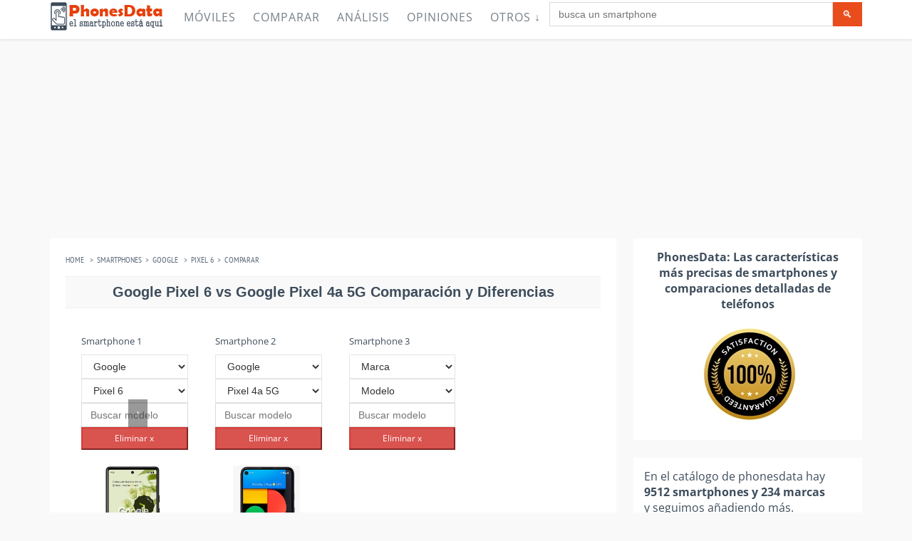

--- FILE ---
content_type: text/html; charset=UTF-8
request_url: https://phonesdata.com/es/smartphones/google/pixel-6-5461698/pixel-4a-5g-5458907/
body_size: 31438
content:

<!DOCTYPE html>
<!--[if IE 8]> <html lang="es" class="ie8 no-js"> <![endif]-->
<!--[if IE 9]> <html lang="es" class="ie9 no-js"> <![endif]-->
<!--[if !IE]><!-->
<html lang="es">
    <!--<![endif]-->

    <!-- Head BEGIN -->
    <head>

                <meta charset="utf-8">
    <link rel="preload" as="image" href="" />
        <title>Google Pixel 6 vs Pixel 4a 5G Comparación y Diferencias</title>
        <meta name="title" content="Google Pixel 6 vs Pixel 4a 5G Comparación y Diferencias">
        <meta name="description" content="Compara Google Pixel 6 y Pixel 4a 5G y descubre las diferencias en tamaño, cámara, diseño, rendimiento, batería, etc. Lee opiniones y descubre cuál es mejor.">
        <meta name="keywords" content="Google Pixel 6 , Pixel 4a 5G, Comparar, Comparación, phonesdata ">
        <meta name="robots" content="index, follow">
                    <link rel="canonical" href="https://phonesdata.com/es/smartphones/google/pixel-6-5461698/pixel-4a-5g-5458907/" />
                
        <link rel="alternate" href="https://phonesdata.com/en/smartphones/google/pixel-6-5461698/pixel-4a-5g-5458907/" hreflang="x-default" />
        <link rel="alternate" hreflang="en" href="https://phonesdata.com/en/smartphones/google/pixel-6-5461698/pixel-4a-5g-5458907/" />
        <link rel="alternate" hreflang="de" href="https://phonesdata.com/de/smartphones/google/pixel-6-5461698/pixel-4a-5g-5458907/" />
        <link rel="alternate" hreflang="fr" href="https://phonesdata.com/fr/smartphones/google/pixel-6-5461698/pixel-4a-5g-5458907/" />
        <link rel="alternate" hreflang="ru" href="https://phonesdata.com/ru/smartphones/google/pixel-6-5461698/pixel-4a-5g-5458907/" />
        <link rel="alternate" hreflang="tr" href="https://phonesdata.com/tr/smartphones/google/pixel-6-5461698/pixel-4a-5g-5458907/" />
        <link rel="alternate" hreflang="it" href="https://phonesdata.com/it/smartphones/google/pixel-6-5461698/pixel-4a-5g-5458907/" />
        <link rel="alternate" hreflang="pt" href="https://phonesdata.com/pt/smartphones/google/pixel-6-5461698/pixel-4a-5g-5458907/" />
        <link rel="alternate" hreflang="pl" href="https://phonesdata.com/pl/smartphones/google/pixel-6-5461698/pixel-4a-5g-5458907/" />
        <link rel="alternate" hreflang="bg" href="https://phonesdata.com/bg/smartphones/google/pixel-6-5461698/pixel-4a-5g-5458907/" />
        <link rel="alternate" hreflang="es" href="https://phonesdata.com/es/smartphones/google/pixel-6-5461698/pixel-4a-5g-5458907/" />

        <meta content="width=device-width, initial-scale=1.0" name="viewport">
        <meta http-equiv="X-UA-Compatible" content="IE=edge,chrome=1">

        <meta property="og:site_name" content="PhonesData">
        <meta property="og:title" content="Google Pixel 6 vs Pixel 4a 5G Comparación y Diferencias">
        <meta property="og:description" content="Compara Google Pixel 6 y Pixel 4a 5G y descubre las diferencias en tamaño, cámara, diseño, rendimiento, batería, etc. Lee opiniones y descubre cuál es mejor.">

        <meta property="fb:app_id" content="359201674233604" /> 
        <meta property="fb:admins" content="1087565897" />
        <meta property="og:image" content="https://phonesdata.com/files/brands/Google.jpg">

        <meta property="og:url" content="https://phonesdata.com/es/smartphones/google/pixel-6-5461698/pixel-4a-5g-5458907/">
  
                    <style>                /*! CSS Used from: https://phonesdata.com/Views/default/assets/global/plugins/bootstrap/css/bootstrap.css */                body{margin:0; width: 100%;overflow-x: hidden;}                nav{display:block;}                a{background:transparent;}                a:active,a:hover{outline:0;}                b{font-weight:bold;}                h1{margin:.67em 0;font-size:2em;}                h1{text-align:center;font-family:Arial,sans-serif;font-size:20px!important;}                sup{position:relative;font-size:75%;line-height:0;vertical-align:baseline;}                sup{top:-.5em;}                img{border:0;}                hr{height:0;-moz-box-sizing:content-box;box-sizing:content-box;}                button,input,textarea{margin:0;font:inherit;color:inherit;}                button{overflow:visible;}                button{text-transform:none;}                button{-webkit-appearance:button;cursor:pointer;}                input{line-height:normal;}                input[type="checkbox"]{box-sizing:border-box;padding:0;}                textarea{overflow:auto;}                table{border-spacing:0;border-collapse:collapse;}                td{padding:0;}                .table-container{overflow-x: auto;width: 100%;}                table{width: 100%;border-collapse: collapse; }                .dropdown-backdrop {position: fixed;top: 0;right: 0;bottom: 0;left: 0;z-index: 990;}                .open {*z-index: 1000;}                .open > .dropdown-menu {display: block;}                .dropdown-backdrop {position: fixed;left: 0;right: 0;bottom: 0;top: 0;z-index: 990;}                #modelVideoSec { text-align: center;}                @media (max-width:767px){.hideonmob{display:none}}                @media (min-width:768px) and (max-width:1024px){.hideontab{display:none}}                @media (min-width:1025px){.hideondesk{display:none}}                #modelCompareDescriptionSec h3 {font-size: 18px;}                #basespecs {padding-left: 0;list-style-type: none;list-style-type: none;}                #basespecs li {margin-right: 10px;padding: 3px;}                #tocspecs {display: flex;justify-content: center;flex-wrap: wrap;list-style-type: none;padding: 0;}                #tocspecs li {    margin: 5px 5px;                                            }                #stickyfooter {z-index: 9999; font-weight: bold;width: 100%; padding-top: 9px;height: 30px;text-align: center;color: #e6400c; cursor: pointer; display: none; white-space: nowrap;}                .model-card {border: 1px solid #ccc;box-shadow: 0 2px 4px rgba(0,0,0,0.1);margin-bottom: 20px;overflow: hidden;padding-bottom: 15px;}                .model-card-image img {max-width: 100%;height: auto;}                                            .model-title {font-size: 18px;font-weight: bold;color: #333;}                .model-comments-count {font-size: 16px;color: #666;}                #relatedModelsSec, #modelComparesSec, #modelDescriptionSec, #modelVideoSec, #modelCommentsSec, #modelFAQSec {border: 1px solid #ccc;box-shadow: 0 2px 4px rgba(0,0,0,0.1);margin-bottom: 20px;overflow: hidden;padding-bottom: 15px;}                @media print{                    *{color:#000!important;text-shadow:none!important;background:transparent!important;box-shadow:none!important;}                    a,a:visited{text-decoration:underline;}                    a[href]:after{content:" (" attr(href) ")";}                    a[href^="javascript:"]:after,a[href^="#"]:after{content:"";}                    tr,img{page-break-inside:avoid;}                    img{max-width:100%!important;}                    p,h2,h3{orphans:3;widows:3;}                    h2,h3{page-break-after:avoid;}                    .table td{background-color:#fff!important;}                    .table{border-collapse:collapse!important;}                    .table-bordered td{border:1px solid #ddd!important;}                }                *{-webkit-box-sizing:border-box;-moz-box-sizing:border-box;box-sizing:border-box;}                *:before,*:after{-webkit-box-sizing:border-box;-moz-box-sizing:border-box;box-sizing:border-box;}                body{font-family:"Helvetica Neue", Helvetica, Arial, sans-serif;font-size:14px;line-height:1.42857143;color:#333;background-color:#fff;}                input,button,textarea{font-family:inherit;font-size:inherit;line-height:inherit;}                a{color:#428bca;text-decoration:none;}                a:hover,a:focus{color:#2a6496;text-decoration:underline;}                a:focus{outline:thin dotted;outline:5px auto -webkit-focus-ring-color;outline-offset:-2px;}                img{vertical-align:middle;}                hr{margin-top:20px;margin-bottom:20px;border:0;border-top:1px solid #eee;}                h2 {text-align:center;font-size:18px;clear: both;}                h1,h2,h3,h4{font-family:inherit;font-weight:500;line-height:1.1;color:inherit;}                h1,h2,h3{margin-top:20px;margin-bottom:10px;}                h4{margin-top:10px;margin-bottom:10px;}                h1, h2, .heding {                     margin-top: 10px;                    background-color: #f9f9f9;                    padding-top: 10px;                    padding-bottom: 10px;                    border-top: 1px solid #edeff6;                    border-bottom: 1px solid #edeff6;                    font-weight: 700!important;                }                h3{font-size:18px;}                h4{font-size:18px;}                p{margin:0 0 10px;}                ul{margin-top:0;margin-bottom:10px;}                ul ul{margin-bottom:0;}                .list-unstyled{padding-left:0;list-style:none;}                .list-inline{padding-left:0;margin-left:-5px;list-style:none;}                .list-inline > li{display:inline-block;padding-right:5px;padding-left:5px;}                address{margin-bottom:20px;font-style:normal;line-height:1.42857143;}                .container{padding-right:15px;padding-left:15px;margin-right:auto;margin-left:auto;}                @media (min-width: 768px){                    .container{width:750px;}                }                @media (min-width: 992px){                    .container{width:970px;}                }                @media (min-width: 1200px){                    .container{width:1170px;}                }                .col-md-3,.col-xs-4,.col-sm-4,.col-md-4,.col-sm-6,.col-md-6,.col-xs-8,.col-sm-8,.col-md-8,.col-sm-9,.col-md-9,.col-sm-10,.col-md-10,.col-xs-12,.col-sm-12,.col-md-12{position:relative;min-height:1px;padding-right:15px;padding-left:15px;}                .col-xs-4,.col-xs-8,.col-xs-12{float:left;}                .col-xs-12{width:100%;}                .col-xs-8{width:66.66666667%;}                .col-xs-4{width:33.33333333%;}                @media (min-width: 768px){                    .col-sm-4,.col-sm-6,.col-sm-8,.col-sm-9,.col-sm-10,.col-sm-12{float:left;}                    .col-sm-12{width:100%;}                    .col-sm-10{width:83.33333333%;}                    .col-sm-9{width:75%;}                    .col-sm-8{width:66.66666667%;}                    .col-sm-6{width:50%;}                    .col-sm-4{width:33.33333333%;}                }                @media (min-width: 992px){                    .col-md-3,.col-md-4,.col-md-6,.col-md-8,.col-md-9,.col-md-10,.col-md-12{float:left;}                    .col-md-12{width:100%;}                    .col-md-10{width:83.33333333%;}                    .col-md-9{width:75%;}                    .col-md-8{width:66.66666667%;}                    .col-md-6{width:50%;}                    .col-md-4{width:33.33333333%;}                    .col-md-3{width:25%;}                }                table{max-width:100%;background-color:transparent;}                .table{width:100%;margin-bottom:20px;}                .table > tbody > tr > td{padding:8px;line-height:1.42857143;vertical-align:top;border-top:1px solid #ddd;width:25%;}                .table-bordered{border:1px solid #ddd;}                .table-bordered > tbody > tr > td{border:1px solid #ddd;}                .table-striped > tbody > tr:nth-child(odd) > td{background-color:#f9f9f9;}                .table-hover > tbody > tr:hover > td{background-color:#f5f5f5;}                label{display:inline-block;margin-bottom:5px;font-weight:bold;}                input[type="checkbox"]{margin:4px 0 0;margin-top:1px \9;line-height:normal;}                input[type="range"]{display:block;width:100%;}                input[type="checkbox"]:focus{outline:thin dotted;outline:5px auto -webkit-focus-ring-color;outline-offset:-2px;}                .form-control{display:block;width:100%;height:34px;padding:6px 12px;font-size:14px;line-height:1.42857143;color:#555;background-color:#fff;background-image:none;border:1px solid #ccc;border-radius:4px;-webkit-box-shadow:inset 0 1px 1px rgba(0, 0, 0, .075);box-shadow:inset 0 1px 1px rgba(0, 0, 0, .075);-webkit-transition:border-color ease-in-out .15s, box-shadow ease-in-out .15s;transition:border-color ease-in-out .15s, box-shadow ease-in-out .15s;}                .form-control:focus{border-color:#66afe9;outline:0;-webkit-box-shadow:inset 0 1px 1px rgba(0,0,0,.075), 0 0 8px rgba(102, 175, 233, .6);box-shadow:inset 0 1px 1px rgba(0,0,0,.075), 0 0 8px rgba(102, 175, 233, .6);}                textarea.form-control{height:auto;}                .form-group{margin-bottom:15px;}                .btn{display:inline-block;padding:6px 12px;margin-bottom:0;font-size:14px;font-weight:normal;line-height:1.42857143;text-align:center;white-space:nowrap;vertical-align:middle;cursor:pointer;-webkit-user-select:none;-moz-user-select:none;-ms-user-select:none;user-select:none;background-image:none;border:1px solid transparent;border-radius:4px;}                .btn:focus,.btn:active:focus{outline:thin dotted;outline:5px auto -webkit-focus-ring-color;outline-offset:-2px;}                .btn:hover,.btn:focus{color:#333;text-decoration:none;}                .btn:active{background-image:none;outline:0;-webkit-box-shadow:inset 0 3px 5px rgba(0, 0, 0, .125);box-shadow:inset 0 3px 5px rgba(0, 0, 0, .125);}                .btn-primary{color:#fff;background-color:#428bca;border-color:#357ebd;}                .btn-primary:hover,.btn-primary:focus,.btn-primary:active{color:#fff;background-color:#3276b1;border-color:#285e8e;}                .btn-primary:active{background-image:none;}                .btn-info{color:#fff;background-color:#5bc0de;border-color:#46b8da;}                .btn-info:hover,.btn-info:focus,.btn-info:active{color:#fff;background-color:#39b3d7;border-color:#269abc;}                .btn-info:active{background-image:none;}                .btn-lg{padding:10px 16px;font-size:18px;line-height:1.33;border-radius:6px;}                .collapse{display:none;}                .collapse.in{display:block;}                .dropdown{position:relative;}                .dropdown-toggle:focus{outline:0;}                .dropdown-menu{position:absolute;top:100%;left:0;z-index:1000;display:none;float:left;min-width:160px;padding:5px 0;margin:2px 0 0;font-size:14px;list-style:none;background-color:#fff;background-clip:padding-box;border:1px solid #ccc;border:1px solid rgba(0, 0, 0, .15);border-radius:4px;-webkit-box-shadow:0 6px 12px rgba(0, 0, 0, .175);box-shadow:0 6px 12px rgba(0, 0, 0, .175);}                .dropdown-menu > li > a{display:block;padding:3px 20px;clear:both;font-weight:normal;line-height:1.42857143;color:#333;white-space:nowrap;}                .dropdown-menu > li > a:hover,.dropdown-menu > li > a:focus{color:#262626;text-decoration:none;background-color:#f5f5f5;}                .input-group{position:relative;display:table;border-collapse:separate;}                .input-group .form-control{position:relative;z-index:2;float:left;width:100%;margin-bottom:0;}                .input-group-btn,.input-group .form-control{display:table-cell;}                .input-group-btn{width:1%;white-space:nowrap;vertical-align:middle;}                .input-group .form-control:first-child{border-top-right-radius:0;border-bottom-right-radius:0;}                .input-group-btn:last-child > .btn{border-top-left-radius:0;border-bottom-left-radius:0;}                .input-group-btn{position:relative;font-size:0;white-space:nowrap;}                .input-group-btn > .btn{position:relative;}                .input-group-btn > .btn:hover,.input-group-btn > .btn:focus,.input-group-btn > .btn:active{z-index:2;}                .input-group-btn:last-child > .btn{margin-left:-1px;}                .breadcrumb{padding:8px 15px;margin-bottom:20px;list-style:none;background-color:#f5f5f5;border-radius:4px;}                .breadcrumb > li{display:inline-block;}                .breadcrumb > li + li:before{padding:0 5px;color:#ccc;content:"/\00a0";}                .thumbnail{display:block;padding:4px;margin-bottom:20px;line-height:1.42857143;background-color:#fff;border:1px solid #ddd;border-radius:4px;-webkit-transition:all .2s ease-in-out;transition:all .2s ease-in-out;}                .panel{margin-bottom:20px;background-color:#fff;border:1px solid transparent;border-radius:4px;-webkit-box-shadow:0 1px 1px rgba(0, 0, 0, .05);box-shadow:0 1px 1px rgba(0, 0, 0, .05);}                .panel-body{padding:15px;}                .panel-heading{padding:10px 15px;border-bottom:1px solid transparent;border-top-left-radius:3px;border-top-right-radius:3px;}                .panel-title{margin-top:0;margin-bottom:0;font-size:16px;color:inherit;}                .panel-title > a{color:inherit;}                .panel-default{border-color:#ddd;}                .panel-default > .panel-heading{color:#333;background-color:#f5f5f5;border-color:#ddd;}                .panel-default > .panel-heading + .panel-collapse .panel-body{border-top-color:#ddd;}                .close{float:right;font-size:21px;font-weight:bold;line-height:1;color:#000;text-shadow:0 1px 0 #fff;filter:alpha(opacity=20);opacity:.2;}                .close:hover,.close:focus{color:#000;text-decoration:none;cursor:pointer;filter:alpha(opacity=50);opacity:.5;}                .modal{position:fixed;top:0;right:0;bottom:0;left:0;z-index:1050;display:none;overflow:auto;overflow-y:scroll;-webkit-overflow-scrolling:touch;outline:0;}                .modal-content{position:relative;background-color:#fff;background-clip:padding-box;border:1px solid #999;border:1px solid rgba(0, 0, 0, .2);border-radius:6px;outline:none;-webkit-box-shadow:0 3px 9px rgba(0, 0, 0, .5);box-shadow:0 3px 9px rgba(0, 0, 0, .5);}                @media (min-width: 768px){                    .modal-content{-webkit-box-shadow:0 5px 15px rgba(0, 0, 0, .5);box-shadow:0 5px 15px rgba(0, 0, 0, .5);}                }                .container:before,.container:after,.row:before,.row:after,.panel-body:before,.panel-body:after{display:table;content:" ";}                .container:after,.row:after,.panel-body:after{clear:both;}                .pull-right{float:right!important;}                /*! CSS Used from: https://phonesdata.com/Views/default/assets/global/css/components.css */                body{color:#000;font-family:"Open Sans",sans-serif;padding:0!important;margin:0!important;font-size:13px;direction:ltr;}                ::-webkit-scrollbar{width:12px;}                ::-webkit-scrollbar-track{background-color:#eaeaea;}                ::-webkit-scrollbar-thumb{background-color:#cecece;}                ::-webkit-scrollbar-thumb:hover{background-color:#aaa;}                ::-webkit-scrollbar-track{border-radius:0;box-shadow:none;border:0;}                ::-webkit-scrollbar-thumb{border-radius:0;box-shadow:none;border:0;}                a,button,div,img,input,label,li,p,span,table,td,textarea,ul{-webkit-border-radius:0!important;-moz-border-radius:0!important;border-radius:0!important;}                h1,h2,h3,h4{font-family:"Open Sans",sans-serif;font-weight:300;}                h1{font-size:33px;}                h2{font-size:27px;}                h3{font-size:23px;}                h4{font-size:17px;}                a{text-shadow:none;color:#428bca;}                a:hover{color:#2a6496;}                a:active,a:focus,a:hover{outline:0;}                hr{margin:20px 0;border:0;border-top:1px solid #eee;border-bottom:0;}                .margin-bottom-25{margin-bottom:25px!important;}                .btn{border-width:0;padding:7px 14px;font-size:14px;outline:0!important;background-image:none!important;filter:none;-webkit-box-shadow:none;-moz-box-shadow:none;box-shadow:none;text-shadow:none;}                .btn:active,.btn:disabled,.btn:focus,.btn:hover{outline:0!important;background-image:none!important;filter:none;-webkit-box-shadow:none;-moz-box-shadow:none;box-shadow:none;text-shadow:none;}                .btn-primary{color:#fff;background-color:#428bca;border-color:#357ebd;}                .btn-primary:active,.btn-primary:focus,.btn-primary:hover{color:#fff;background-color:#347cb9;border-color:#2a6496;}                .btn-primary:active{background-image:none;}                .btn-info{color:#fff;background-color:#89c4f4;border-color:#72b8f2;}                .btn-info:active,.btn-info:focus,.btn-info:hover{color:#fff;background-color:#6db6f1;border-color:#43a1ed;}                .btn-info:active{background-image:none;}                .btn-lg{padding:10px 16px;font-size:18px;line-height:1.33;vertical-align:middle;}                .close{display:inline-block;margin-top:0;margin-right:0;width:9px;height:9px;background-repeat:no-repeat!important;text-indent:-10000px;outline:0;background-image:url(https://phonesdata.com/Views/default/assets/global/img/remove-icon-small.png)!important;}                .dropdown-menu{position:absolute;top:100%;left:0;z-index:1000;display:none;float:left;list-style:none;text-shadow:none;padding:0;margin:0;background-color:#fff;box-shadow:5px 5px rgba(102,102,102,.1);border:1px solid #efefef;font-size:14px;font-family:"Helvetica Neue",Helvetica,Arial,sans-serif;}                .dropdown-menu li>a{padding:6px 0 6px 13px;color:#333;text-decoration:none;display:block;clear:both;font-weight:400;line-height:18px;white-space:nowrap;}                .dropdown-menu li>a:hover{text-decoration:none;background-image:none;background-color:#eee;color:#333;filter:none;}                [class*=" fa-"]{display:inline-block;margin-top:1px;font-size:14px;line-height:14px;-webkit-font-smoothing:antialiased;}                li [class*=" fa-"]{display:inline-block;width:1.25em;text-align:center;}                .form-control{font-size:14px;font-weight:400;color:#333;background-color:#fff;border:1px solid #e5e5e5;border-radius:0;-webkit-box-shadow:none;box-shadow:none;-webkit-transition:border-color ease-in-out .15s,box-shadow ease-in-out .15s;transition:border-color ease-in-out .15s,box-shadow ease-in-out .15s;}                .form-control:focus{border-color:#999;outline:0;-webkit-box-shadow:none;box-shadow:none;}                label{font-weight:400;font-size:14px;}                .modal{z-index:10050;outline:0;overflow-y:auto!important;}                .panel{-webkit-box-shadow:none!important;-moz-box-shadow:none!important;box-shadow:none!important;}                .panel .panel-title>a:hover{text-decoration:none;}                .panel-default{border-color:lighter(#b9b9b9);}                .panel-default>.panel-heading{color:#333;background-color:lighter(#c6c6c6,10%);border-color:lighter(#b9b9b9,10%);}                .panel-default>.panel-heading+.panel-collapse .panel-body{border-top-color:lighter(#b9b9b9);}                .blue.btn{color:#fff;background-color:#4b8df8;border-color:"";}                .blue.btn:active,.blue.btn:focus,.blue.btn:hover{color:#fff;background-color:#2e7af7;}                .blue.btn:active{background-image:none;}                .green.btn{color:#fff;background-color:#35aa47;border-color:"";}                .green.btn:active,.green.btn:focus,.green.btn:hover{color:#fff;background-color:#2e933d;}                .green.btn:active{background-image:none;}                .red.btn{color:#fff;background-color:#d84a38;border-color:"";}                .red.btn:active,.red.btn:focus,.red.btn:hover{color:#fff;background-color:#ca3a28;}                .red.btn:active{background-image:none;}                /*! CSS Used from: https://phonesdata.com/Views/default/assets/frontend/layout/css/style.css */                body{color:#3e4d5c;direction:ltr;font:400 13px 'Open Sans', Arial, sans-serif;background:#fff;}                h1{font:300 24px 'Open Sans', sans-serif;margin:0 0 10px;}                h1{margin-bottom:15px;}                .main h1{margin-top:-6px;}                a{color:#e02222;}                a,a:focus,a:hover,a:active{outline:0;text-decoration:none;}                a:hover{color:#e02222;text-decoration:underline;}                .padding-top-10{padding-top:10px!important;}                .padding-top-20{padding-top:20px!important;}                .margin-bottom-25{margin-bottom:25px!important;}                .margin-bottom-40{margin-bottom:40px!important;}                .btn{padding:7px 14px;font-size:14px;text-transform:uppercase;border-radius:0;}                .btn-primary{border:0;background:#e94d1c;color:#fff;}                .btn-primary:hover,.btn-primary:focus,.btn-primary:active{color:#fff;background:#cc3304;border:0;}                input.form-control,textarea.form-control{border-color:#dbdbdb;color:#777;font:14px Arial, sans-serif;border-radius:0;box-shadow:none;}                input.form-control:focus,textarea.form-control:focus{box-shadow:none;border:solid 1px #dbdbdb;}                ::-webkit-scrollbar{width:12px;}                ::-webkit-scrollbar-track{background-color:#eaeaea;border-left:1px solid #cecece;}                ::-webkit-scrollbar-thumb{background-color:#cecece;}                ::-webkit-scrollbar-thumb:hover{background-color:#aaa;}                ::-webkit-scrollbar-track{border-radius:0;box-shadow:none;border:0;}                ::-webkit-scrollbar-thumb{border-radius:0;box-shadow:none;border:0;}                ::selection{color:#fff;background:#e45000;}                .pre-header{color:#616b76;border-bottom:1px solid #eee;padding-top:10px;line-height:1.2;font-family:'Open Sans', sans-serif;font-weight:300;background:#fff;}                .pre-header a{color:#616b76;}                .pre-header a:hover{color:#e02222;}                .pre-header a:focus{text-decoration:none;}                .pre-header li{padding-left:11px;padding-right:15px;border-right:solid 1px #d8d8d8;}                .pre-header li:last-child{border:0;}                .additional-shop-info li:first-child{padding-left:0;}                .additional-nav li:last-child{padding-right:0;}                .langs-block{position:relative;}                .langs-block-others-wrapper{position:absolute;left:0;top:100%;z-index:99999;}                .langs-block-others{padding:10px 10px 2px;background:#f9f9f9;z-index:9999;width:100px;display:none;margin-top:12px;border-top:solid 2px #ea4c1d;box-shadow:5px 5px rgba(91, 91, 91, 0.2);position:relative;transition:opacity .3s ease-in-out;-moz-transition:opacity .3s ease-in-out;-webkit-transition:opacity .3s ease-in-out;}                .langs-block-others:after{top:-8px;width:0;height:0;left:8px;z-index:2;content:" ";display:block;position:absolute;border-bottom:8px solid #e6400c;border-right:8px solid transparent;border-left:8px solid transparent;}                .langs-block:hover .langs-block-others{display:block;}                .langs-block-others a{display:block;margin-bottom:8px;}                .header{box-shadow:0 1px 3px #ddd;background:rgba(255, 255, 255, 1);border-radius:0;margin-bottom:23px;z-index:999;position:relative;}                .header .container{position:relative;}                .site-logo{float:left;font-size:23px;font-weight:400;margin-right:15px;/*padding-top:22px;padding-bottom:22px;*/}                .header .mobi-toggler{float:right;color:#d8d8d8;border:1px solid #d8d8d8;border-radius:100%!important;width:32px;height:32px;display:none;margin:0 0 0 5px;position:relative;background:#fff url(https://phonesdata.com/Views/default/assets/frontend/layout/img/icons/toggler.png) no-repeat 6px 8px;}                .header .mobi-toggler i{display:none;}                .header .mobi-toggler:hover{background:#e34f00 url(https://phonesdata.com/Views/default/assets/frontend/layout/img/icons/toggler.png) no-repeat 6px -28px;border-color:#e34f00;color:#fff;}                .header-navigation{font:15px "Open Sans", sans-serif;margin:0 10px 0 0;padding:0;float:left;text-transform:uppercase;}                .header-navigation ul{margin:0;padding:0;list-style:none;}                .header-navigation>ul>li{float:left;}                .header-navigation>ul>li>a{color:#333;display:block;padding:29px 12px 30px;}                .header-navigation ul>li>a:hover,.header-navigation ul>li>a:focus{color:#e02222;background:#fcfcfc;text-decoration:none;}                @media (min-width:1025px){                    .header-navigation>ul>li:hover>.dropdown-menu{display:block;}                }                .header-navigation,.header-navigation .dropdown{position:static;}                .header-navigation .dropdown-menu{left:auto;top:100%;padding:0;background:#fff;position:absolute;border:0;box-shadow:5px 5px rgba(91, 91, 91, 0.2);text-transform:none;font:13px "Open Sans", sans-serif;letter-spacing:0;border-radius:0;z-index:9999;}                .header-navigation>ul>li>.dropdown-menu{margin-top:-5px;border-top:solid 3px transparent;z-index:1001;}                .header-navigation>ul>li.dropdown:hover>a:after{bottom:0;width:0;height:0;z-index:1002;content:" ";display:block!important;position:absolute;border-bottom:8px solid #e6400c;border-right:8px solid transparent;border-left:8px solid transparent;}                .header-navigation .dropdown-menu>li:first-child{border-top:solid 2px #ea4c1d;}                .header-navigation .dropdown-menu li{padding:0;margin:0;border-bottom:solid 1px #efefef;position:relative;float:none;}                .header-navigation .dropdown-menu li:last-child{border:0;}                .header-navigation .dropdown-menu li>a{padding:10px 15px;color:#767f88;}                .header-navigation .dropdown-menu>li>a:hover{background:#e6400c;color:#fff;}                .header-navigation .dropdown-menu a{position:relative;}                .sidebar{color:#3e4d5c;}                .sidebar a{color:#3e4d5c;}                .sidebar a:hover{color:#e02222;}                .breadcrumb{background:0;padding:0;font:14px "Open Sans", sans-serif;color:#5f6d7b;margin-bottom:22px;}                .breadcrumb>li+li:before{content:" > ";-moz-osx-font-smoothing:grayscale;display:inline-block;font-family:inherit;font-style:normal;font-weight:normal;line-height:1;color:#5f6d7b;}                .breadcrumb a{color:#5f6d7b;}                .require{color:#e94d1c;}                .pre-footer{background:#313030;color:#b0b0b0;}                .pre-footer .container{padding-top:45px;}                .pre-footer a{color:#57c8eb;}                .pre-footer p{margin-bottom:20px;}                .pre-footer li{margin-bottom:6px;}                .pre-footer address{line-height:1.7;}                .pre-footer-col{padding-bottom:22px;}                .footer{background:#272626;color:#fff;font-size:12px;padding:15px 0;}                .footer a{color:#fff;text-decoration:underline;}                .footer a:hover{text-decoration:none;}                .footer .padding-top-10{opacity:.5;}                .footer .list-inline>li:last-child{padding-right:0;}                .footer ul{margin:0;padding:0;}                .panel-default>.panel-heading{color:inherit;}                .panel .panel-title{padding-top:0;margin-bottom:0;}                li [class*=" fa-"]{display:inline-block;width:1.25em;text-align:center;}                .faq-page .panel-heading{padding:0;}                .faq-page .panel-heading a{display:block;padding:10px 15px 9px;}                .faq-page .panel-heading a:hover{color:#333;text-decoration:underline;}                @media (max-width:1024px){                    .pre-header{display:none;}                }                @media (min-width:1025px){                    .onlymobile{display:none;}                }                div.main .container{padding:0!important; }                .main {padding-top: 55px;}                div.product-page .col-xs-4{padding:0!important;}                div.product-page{margin-right:-6px!important;}                /*! CSS Used from: https://phonesdata.com/Views/default/assets/frontend/pages/css/style-shop.css */                body.ecommerce{background:#f9f9f9;}                /*.ecommerce h1,.ecommerce h2,.ecommerce h3,.ecommerce h4{font:28px 'pt sans narrow', sans-serif;margin:0 0 10px;}*/                .ecommerce .header{position: fixed;width: 100%;padding: 3px 0px 3px 0; top: 0px;}                .ecommerce .site-logo{/*padding-top:28px;padding-bottom:27px;*/}                .ecommerce .header-navigation{font-size:16px;letter-spacing:1px;margin:0;}                .ecommerce .header-navigation > ul > li > a{color:#767f88;/*padding:34px 12px 32px;*/padding:10px 12px 17px;}                .ecommerce .header-navigation ul > li > a:hover,.ecommerce .header-navigation ul > li > a:focus{color:#e02222;}                .ecommerce .header-navigation .dropdown-menu > li > a:hover{color:#fff;}                .ecommerce .header-navigation > ul > li > .dropdown-menu{margin-top:-3px;}                .ecommerce .header .mobi-toggler{/*margin-top:30px;*/}                .ecommerce .breadcrumb{text-transform:uppercase;font:12px "pt sans narrow", sans-serif;}                .pi-img-wrapper{position:relative;}                .ecommerce .sidebar{font-size:16px;color:#3e4d5c;}                .sidebar li {padding: 8px;}                .pre-footer li {padding: 8px;}                .sidebar-filter{background:#fff;padding:15px 15px 20px;}                .product-page{background:#fff;padding:22px;position:relative;margin-right:10px;}                .product-other-images{text-align:left;}                .product-other-images img{width:auto;max-width:58px;height:auto;max-height:60px;margin:0 2px 2px 0;}                .product-page .rateit{margin-right:27px;position:relative;top:2px;}                .product-page-content{width:100%;overflow:hidden;padding:0px 0px 0;font-size:14px;}                .datasheet-features-type{font-weight:bold; }                .ikonki{width:35px;height:35px;margin-right:5px;}                table{font-size:14px!important;}                h1,h2,h3,h4{text-transform:none!important;}                /*! CSS Used from: https://phonesdata.com/Views/default/assets/frontend/layout/css/style-responsive.css */                @media (min-width: 1025px){                    .header .header-navigation{display:block!important;}                }                @media (min-width: 1025px) and (max-width: 1205px){                    .header .header-navigation{display:block!important;margin-top:28px;float:left!important;}                    .header .header-navigation > ul > li{margin-right:10px;}                    .header .header-navigation > ul > li > a{padding:5px 0 18px;}                    .header .header-navigation > ul > li > a:hover,.header .header-navigation > ul > li > a:focus{background:0;}                    .header-navigation > ul > li.dropdown:hover > a:after{margin-left:10px;}                }                @media (max-width: 1024px){                    .header .mobi-toggler{display:block;}                    .header .header-navigation{float:none!important;display:none;clear:both;background:#f9f9f9;padding:0 20px;margin:0 -20px 25px;font-size:16px;}                    .header .header-navigation li{float:none;padding:0;clear:both;}                    .header .header-navigation li > a{border-bottom:1px solid #efefef!important;padding:8px 10px 9px;margin:0 -10px;position:relative;color:#666!important;background:none!important;}                    .ecommerce .header .header-navigation li > a{padding:12px 10px 9px;}                    .header .header-navigation li > a:hover{border-bottom:1px solid #efefef!important;background:none!important;color:#dd4632!important;text-decoration:none;}                    .header-navigation > ul > li.dropdown:hover > a:after{border:0;}                    .header-navigation .dropdown-menu,.header-navigation > ul > li > .dropdown-menu{position:static;width:100%;margin:0;border:0;box-shadow:none;background:0;margin-top:0;border-top:0;z-index:22;}                    .header-navigation .dropdown-menu li{border:none!important;margin-left:20px;}                    .header-navigation .dropdown-menu li > a{padding:10px 10px 9px;z-index:999;position:relative;}                }                @media (max-width: 767px){                    .pre-header .pull-right{float:left!important;}                    .header .header-navigation{margin:0 -10px 0;padding:0 10px;}                    .sidebar{margin-bottom:40px;}                    .footer .pull-right{float:none!important;}                    .footer .pull-right{padding-top:15px;}                    .footer .list-inline > li{padding-left:0;margin-right:5px;}                    .pre-footer .margin-bottom-40{margin-bottom:0;}                    .ecommerce .footer{padding:10px 0 10px;}                    .ecommerce .footer .pull-right{padding-top:10px;}                    .ecommerce .pre-footer address{margin-bottom:15px!important;}                }                @media (max-width: 480px){                    .pre-header .list-inline li{display:block;border:0;margin-bottom:10px;float:left;}                    .pre-header .additional-nav{float:right;text-align:right;}                }                @media (max-width: 320px){                    .site-logo{margin-right:0;}                }                /*! CSS Used from: https://phonesdata.com/Views/default/assets/frontend/layout/css/custom.css */                @media (min-width: 992px){                    .col-md-9{width:70%;}                    .col-md-3{width:30%;}                    .col-md-3-2{width:25%;float:left;}                }                @media only screen and (min-width: 380px){                    .ratings{text-align:center;width:100%;background-color:aliceblue;}                    .ratingheading{font-size:16px;clear:both;}                    .scores{float:left;width:26%;font-size:20px;padding-top:13px;margin-left:22px;}                    .score{font-weight:bold;}                    .votes{padding-top:13px;font-size:20px;margin-right:27px;}                }                @media only screen and (max-width: 380px){                    .rating{padding-bottom:5px;padding-top:3px;}                    .ratings{text-align:center;background-color:aliceblue;}                    .ratingheading{font-size:16px;clear:both;}                    .scores{float:left;;font-size:20px;padding-top:13px;}                    .score{font-weight:bold;}                    .votes{padding-top:13px;font-size:20px;}                }                .nospace{margin:0!important;}                /*! CSS Used from: Embedded */                .close-modal{position:absolute;top:10px;right:25px;background-color:darkgray;padding:10px;color:#fff;font-size:30px;font-weight:bold;cursor:pointer;}                .close-modal:hover,.close-modal:focus{color:#bbb;text-decoration:none;cursor:pointer;}                .prev,.next{cursor:pointer;position:absolute;top:50%;width:auto;padding:16px;margin-top:-50px;color:white;background:darkgrey;font-weight:bold;font-size:30px;transition:0.6s ease;border-radius:0 3px 3px 0;user-select:none;}                .next{right:0;border-radius:3px 0 0 3px;}                .prev{left:0;border-radius:3px 0 0 3px;}                .prev:hover,.next:hover{background-color:rgba(0,0,0,0.8);text-decoration:none;}                .thumbnails-container{display:flex;overflow-x:auto;padding:10px;justify-content:center;}                .thumbnail{width:80px;height:80px;margin-right:10px;cursor:pointer;opacity:0.6;transition:opacity 0.3s ease;}                .thumbnail:hover{opacity:1;}                .modal{display:none;position:fixed;z-index:9999999999999999;padding-top:100px;left:0;top:20px;width:100%;height:100%;overflow:auto;background-color:rgb(0,0,0);background-color:rgba(0,0,0,0.9);}                .modal-content{margin:auto;display:block;max-width:90%;max-height:90%;border:10px solid white;box-shadow:0px 0px 10px 2px rgba(255, 255, 255, 0.2);}                .modal-content{animation-name:zoom;animation-duration:0.6s;}                .product-other-images{position:relative;width:100%;}                .gallery-container{overflow:hidden;white-space:nowrap;}                .gallery-slider{text-align:center;transition:transform 0.3s ease;overflow:hidden;scroll-behavior:smooth;}                .gallery-slider img{display:inline-block;margin-right:10px;cursor:pointer;}                .gallery-prev,.gallery-next{position:absolute;top:50%;transform:translateY(-50%);background-color:#fff;border:1px solid lightgray;cursor:pointer;padding:10px;}                .gallery-prev{left:0;}                .gallery-next{right:0;}                /*! CSS Used from: Embedded */                #commontec .datasheet-features-type,#designtec .datasheet-features-type,#displaytec .datasheet-features-type,#cameratec .datasheet-features-type,#selfietec .datasheet-features-type,#cputec .datasheet-features-type,#benchtec .datasheet-features-type,#contec .datasheet-features-type{width:30%;}                #commontec td:not(.datasheet-features-type),#designtec td:not(.datasheet-features-type),#displaytec td:not(.datasheet-features-type),#cameratec td:not(.datasheet-features-type),#selfietec td:not(.datasheet-features-type),#cputec td:not(.datasheet-features-type),#benchtec td:not(.datasheet-features-type),#contec td:not(.datasheet-features-type){width:70%;}                /*! CSS Used from: Embedded */                .rate{font-size:35px;height:48px;color:gold;float:left;}                /*! CSS Used from: https://phonesdata.com/Views/default/assets/global/plugins/rateit/rateit.css */                .rateit{display:-moz-inline-box;display:inline-block;position:relative;-webkit-user-select:none;-khtml-user-select:none;-moz-user-select:none;-o-user-select:none;-ms-user-select:none;user-select:none;-webkit-touch-callout:none;}                /*! CSS Used from: Embedded */                #scroll-to-top{position:fixed;bottom:120px;left:180px;z-index:9999;border:none;outline:none;background-color:#333;color:white;cursor:pointer;padding:10px;border-radius:10px;font-size:14px;opacity:0.5;}                @media (max-width: 768px){                    #scroll-to-top{bottom:110px;left:10px;padding:8px;font-size:12px;opacity:0.5;}                }                #scroll-to-top:hover{background-color:#555;}                /*! CSS Used keyframes */                @keyframes zoom{from{transform:scale(0);}to{transform:scale(1);}}                button{margin:0;font:inherit;color:inherit;}                /*! CSS Used from: https://phonesdata.com/Views/default/assets/global/css/components.css */                button{-webkit-border-radius:0!important;-moz-border-radius:0!important;border-radius:0!important;}                .btn-danger{color:#fff;background-color:#f3565d;border-color:#f13e46;}                .btn-danger:active,.btn-danger:focus,.btn-danger:hover{color:#fff;background-color:#f13942;border-color:#ec111b;}                .btn-danger:active{background-image:none;}                .btn-sm{padding:4px 10px 5px;font-size:13px;line-height:1.5;}                /*! CSS Used from: https://phonesdata.com/Views/default/assets/frontend/layout/css/style.css */                button{font-family:inherit;font-size:inherit;line-height:inherit;}                .btn-danger{color:#fff;background-color:#d9534f;border-color:#d43f3a;}                .btn-danger:hover,.btn-danger:focus,.btn-danger:active{color:#fff;background-color:#d2322d;border-color:#ac2925;}                .btn-danger:active{background-image:none;}                .btn-sm{padding:5px 10px;font-size:12px;line-height:1.5;border-radius:3px;}                /*! CSS Used from: Embedded */                a{background:0 0;}                strong{font-weight:700;}                img{border:0;}                *{-webkit-box-sizing:border-box;-moz-box-sizing:border-box;box-sizing:border-box;}                :before,:after{-webkit-box-sizing:border-box;-moz-box-sizing:border-box;box-sizing:border-box;}                a{color:#428bca;text-decoration:none;}                img{vertical-align:middle;}                .img-responsive{display:block;max-width:100%;height:auto;}                .col-md-2,.col-xs-3,.col-sm-3{position:relative;min-height:1px;padding-right:15px;padding-left:15px;}                .col-xs-3{float:left;}                .col-xs-3{width:20%;min-height:240px;}                @media (min-width:768px){                    .col-sm-3{float:left;}                    .col-sm-3{width:25%;min-height:190px;}                }                @media (min-width:992px){                    .col-md-2{float:left;}                    .col-md-2{width:13.66666667%;height:180px;}                }                ::-webkit-scrollbar{width:12px;}                ::-webkit-scrollbar-track{background-color:#eaeaea;}                ::-webkit-scrollbar-thumb{background-color:#cecece;}                ::-webkit-scrollbar-thumb:hover{background-color:#aaa;}                ::-webkit-scrollbar-track{border-radius:0;box-shadow:0 0;border:0;}                ::-webkit-scrollbar-thumb{border-radius:0;box-shadow:0 0;border:0;}                a,div,img,span{-webkit-border-radius:0!important;-moz-border-radius:0!important;border-radius:0!important;}                a{text-shadow:none;color:#428bca;}                a{color:#e02222;}                a{outline:0;text-decoration:none;}                ::-webkit-scrollbar{width:12px;}                ::-webkit-scrollbar-track{background-color:#eaeaea;border-left:1px solid #cecece;}                ::-webkit-scrollbar-thumb{background-color:#cecece;}                ::-webkit-scrollbar-thumb:hover{background-color:#aaa;}                ::-webkit-scrollbar-track{border-radius:0;box-shadow:0 0;border:0;}                ::-webkit-scrollbar-thumb{border-radius:0;box-shadow:0 0;border:0;}                .col-xs-3{min-height:210px!important;}                .product-item{background:#fff;position:relative;height:210px;}                .product-item:after{content:".";display:block;height:0;clear:both;visibility:hidden;font-size:0;line-height:0;}                @media (max-width:767px){                    .product-item .img-responsive{width:100%;max-width:350px;}                }                /*! CSS Used from: Embedded */                a{background:0 0;}                   .clearfix {display: table;clear: both;width: 100%;padding-top: 5px;padding-bottom: 5px;}                .complike{font-size:20px;cursor:pointer}.complike:hover{color:#e94d1c}            </style>                    <script>document.cookie = "js_enabled=true; path=/";</script>

        <script   type="text/javascript" src="https://phonesdata.com/Views/default/js/jquery-1.11.3.min.js"></script>
        

                             <link rel="shortcut icon" href="/files/favicon/favicon.ico">            <link rel="icon" sizes="16x16 32x32 64x64" href="/files/favicon/favicon.ico">            <link rel="icon" type="image/png" sizes="196x196" href="/files/favicon/favicon-192.png">            <link rel="icon" type="image/png" sizes="160x160" href="/files/favicon/favicon-160.png">            <link rel="icon" type="image/png" sizes="96x96" href="/files/favicon/favicon-96.png">            <link rel="icon" type="image/png" sizes="64x64" href="/files/favicon/favicon-64.png">            <link rel="icon" type="image/png" sizes="32x32" href="/files/favicon/favicon-32.png">            <link rel="icon" type="image/png" sizes="16x16" href="/files/favicon/favicon-16.png">            <link rel="apple-touch-icon" href="/files/favicon/favicon-57.png">            <link rel="apple-touch-icon" sizes="114x114" href="/files/favicon/favicon-114.png">            <link rel="apple-touch-icon" sizes="72x72" href="/files/favicon/favicon-72.png">            <link rel="apple-touch-icon" sizes="144x144" href="/files/favicon/favicon-144.png">            <link rel="apple-touch-icon" sizes="60x60" href="/files/favicon/favicon-60.png">            <link rel="apple-touch-icon" sizes="120x120" href="/files/favicon/favicon-120.png">            <link rel="apple-touch-icon" sizes="76x76" href="/files/favicon/favicon-76.png">            <link rel="apple-touch-icon" sizes="152x152" href="/files/favicon/favicon-152.png">            <link rel="apple-touch-icon" sizes="180x180" href="/files/favicon/favicon-180.png">            <meta name="msapplication-TileColor" content="#FFFFFF">            <meta name="msapplication-TileImage" content="/files/favicon/favicon-144.png">            <meta name="msapplication-config" content="/files/favicon/browserconfig.xml">                            <!-- Google tag (gtag.js) -->        <script async src="https://www.googletagmanager.com/gtag/js?id=G-54035STZD5"></script>        <script>            window.dataLayer = window.dataLayer || [];            function gtag() {                dataLayer.push(arguments);            }            gtag('js', new Date());            gtag('config', 'G-54035STZD5');        </script>                            <script>                function loadClarity() {                    (function (c, l, a, r, i, t, y) {                        c[a] = c[a] || function () {                            (c[a].q = c[a].q || []).push(arguments);                        };                        t = l.createElement(r);                        t.async = 1;                        t.src = "https://www.clarity.ms/tag/" + i;                        y = l.getElementsByTagName(r)[0];                        y.parentNode.insertBefore(t, y);                    })(window, document, "clarity", "script", "57t6v56awh");                    // Remove the event listeners after Clarity is loaded                    ['scroll', 'click', 'keydown'].forEach(event => {                        window.removeEventListener(event, loadClarity, {passive: true});                    });                }                // Attach the loadClarity function to scroll, click, and keydown events                // Use the 'once' option to ensure the listener is removed after it fires once                ['scroll', 'click', 'keydown'].forEach(event => {                    window.addEventListener(event, loadClarity, {passive: true, once: true});                });            </script>                                        <script  src="https://ajax.googleapis.com/ajax/libs/jquery/1.11.3/jquery.min.js"></script>
        <script async src="https://pagead2.googlesyndication.com/pagead/js/adsbygoogle.js?client=ca-pub-3285937201054883"
             crossorigin="anonymous"></script>
             
            <style type="text/css">@font-face {font-family:Open Sans;font-style:normal;font-weight:300;src:url(/cf-fonts/s/open-sans/5.0.20/latin/300/normal.woff2);unicode-range:U+0000-00FF,U+0131,U+0152-0153,U+02BB-02BC,U+02C6,U+02DA,U+02DC,U+0304,U+0308,U+0329,U+2000-206F,U+2074,U+20AC,U+2122,U+2191,U+2193,U+2212,U+2215,U+FEFF,U+FFFD;font-display:swap;}@font-face {font-family:Open Sans;font-style:normal;font-weight:300;src:url(/cf-fonts/s/open-sans/5.0.20/vietnamese/300/normal.woff2);unicode-range:U+0102-0103,U+0110-0111,U+0128-0129,U+0168-0169,U+01A0-01A1,U+01AF-01B0,U+0300-0301,U+0303-0304,U+0308-0309,U+0323,U+0329,U+1EA0-1EF9,U+20AB;font-display:swap;}@font-face {font-family:Open Sans;font-style:normal;font-weight:300;src:url(/cf-fonts/s/open-sans/5.0.20/hebrew/300/normal.woff2);unicode-range:U+0590-05FF,U+200C-2010,U+20AA,U+25CC,U+FB1D-FB4F;font-display:swap;}@font-face {font-family:Open Sans;font-style:normal;font-weight:300;src:url(/cf-fonts/s/open-sans/5.0.20/latin-ext/300/normal.woff2);unicode-range:U+0100-02AF,U+0304,U+0308,U+0329,U+1E00-1E9F,U+1EF2-1EFF,U+2020,U+20A0-20AB,U+20AD-20CF,U+2113,U+2C60-2C7F,U+A720-A7FF;font-display:swap;}@font-face {font-family:Open Sans;font-style:normal;font-weight:300;src:url(/cf-fonts/s/open-sans/5.0.20/greek-ext/300/normal.woff2);unicode-range:U+1F00-1FFF;font-display:swap;}@font-face {font-family:Open Sans;font-style:normal;font-weight:300;src:url(/cf-fonts/s/open-sans/5.0.20/cyrillic/300/normal.woff2);unicode-range:U+0301,U+0400-045F,U+0490-0491,U+04B0-04B1,U+2116;font-display:swap;}@font-face {font-family:Open Sans;font-style:normal;font-weight:300;src:url(/cf-fonts/s/open-sans/5.0.20/cyrillic-ext/300/normal.woff2);unicode-range:U+0460-052F,U+1C80-1C88,U+20B4,U+2DE0-2DFF,U+A640-A69F,U+FE2E-FE2F;font-display:swap;}@font-face {font-family:Open Sans;font-style:normal;font-weight:300;src:url(/cf-fonts/s/open-sans/5.0.20/greek/300/normal.woff2);unicode-range:U+0370-03FF;font-display:swap;}@font-face {font-family:Open Sans;font-style:normal;font-weight:400;src:url(/cf-fonts/s/open-sans/5.0.20/greek/400/normal.woff2);unicode-range:U+0370-03FF;font-display:swap;}@font-face {font-family:Open Sans;font-style:normal;font-weight:400;src:url(/cf-fonts/s/open-sans/5.0.20/cyrillic-ext/400/normal.woff2);unicode-range:U+0460-052F,U+1C80-1C88,U+20B4,U+2DE0-2DFF,U+A640-A69F,U+FE2E-FE2F;font-display:swap;}@font-face {font-family:Open Sans;font-style:normal;font-weight:400;src:url(/cf-fonts/s/open-sans/5.0.20/cyrillic/400/normal.woff2);unicode-range:U+0301,U+0400-045F,U+0490-0491,U+04B0-04B1,U+2116;font-display:swap;}@font-face {font-family:Open Sans;font-style:normal;font-weight:400;src:url(/cf-fonts/s/open-sans/5.0.20/greek-ext/400/normal.woff2);unicode-range:U+1F00-1FFF;font-display:swap;}@font-face {font-family:Open Sans;font-style:normal;font-weight:400;src:url(/cf-fonts/s/open-sans/5.0.20/latin/400/normal.woff2);unicode-range:U+0000-00FF,U+0131,U+0152-0153,U+02BB-02BC,U+02C6,U+02DA,U+02DC,U+0304,U+0308,U+0329,U+2000-206F,U+2074,U+20AC,U+2122,U+2191,U+2193,U+2212,U+2215,U+FEFF,U+FFFD;font-display:swap;}@font-face {font-family:Open Sans;font-style:normal;font-weight:400;src:url(/cf-fonts/s/open-sans/5.0.20/hebrew/400/normal.woff2);unicode-range:U+0590-05FF,U+200C-2010,U+20AA,U+25CC,U+FB1D-FB4F;font-display:swap;}@font-face {font-family:Open Sans;font-style:normal;font-weight:400;src:url(/cf-fonts/s/open-sans/5.0.20/latin-ext/400/normal.woff2);unicode-range:U+0100-02AF,U+0304,U+0308,U+0329,U+1E00-1E9F,U+1EF2-1EFF,U+2020,U+20A0-20AB,U+20AD-20CF,U+2113,U+2C60-2C7F,U+A720-A7FF;font-display:swap;}@font-face {font-family:Open Sans;font-style:normal;font-weight:400;src:url(/cf-fonts/s/open-sans/5.0.20/vietnamese/400/normal.woff2);unicode-range:U+0102-0103,U+0110-0111,U+0128-0129,U+0168-0169,U+01A0-01A1,U+01AF-01B0,U+0300-0301,U+0303-0304,U+0308-0309,U+0323,U+0329,U+1EA0-1EF9,U+20AB;font-display:swap;}@font-face {font-family:Open Sans;font-style:normal;font-weight:600;src:url(/cf-fonts/s/open-sans/5.0.20/greek/600/normal.woff2);unicode-range:U+0370-03FF;font-display:swap;}@font-face {font-family:Open Sans;font-style:normal;font-weight:600;src:url(/cf-fonts/s/open-sans/5.0.20/latin/600/normal.woff2);unicode-range:U+0000-00FF,U+0131,U+0152-0153,U+02BB-02BC,U+02C6,U+02DA,U+02DC,U+0304,U+0308,U+0329,U+2000-206F,U+2074,U+20AC,U+2122,U+2191,U+2193,U+2212,U+2215,U+FEFF,U+FFFD;font-display:swap;}@font-face {font-family:Open Sans;font-style:normal;font-weight:600;src:url(/cf-fonts/s/open-sans/5.0.20/latin-ext/600/normal.woff2);unicode-range:U+0100-02AF,U+0304,U+0308,U+0329,U+1E00-1E9F,U+1EF2-1EFF,U+2020,U+20A0-20AB,U+20AD-20CF,U+2113,U+2C60-2C7F,U+A720-A7FF;font-display:swap;}@font-face {font-family:Open Sans;font-style:normal;font-weight:600;src:url(/cf-fonts/s/open-sans/5.0.20/cyrillic-ext/600/normal.woff2);unicode-range:U+0460-052F,U+1C80-1C88,U+20B4,U+2DE0-2DFF,U+A640-A69F,U+FE2E-FE2F;font-display:swap;}@font-face {font-family:Open Sans;font-style:normal;font-weight:600;src:url(/cf-fonts/s/open-sans/5.0.20/vietnamese/600/normal.woff2);unicode-range:U+0102-0103,U+0110-0111,U+0128-0129,U+0168-0169,U+01A0-01A1,U+01AF-01B0,U+0300-0301,U+0303-0304,U+0308-0309,U+0323,U+0329,U+1EA0-1EF9,U+20AB;font-display:swap;}@font-face {font-family:Open Sans;font-style:normal;font-weight:600;src:url(/cf-fonts/s/open-sans/5.0.20/hebrew/600/normal.woff2);unicode-range:U+0590-05FF,U+200C-2010,U+20AA,U+25CC,U+FB1D-FB4F;font-display:swap;}@font-face {font-family:Open Sans;font-style:normal;font-weight:600;src:url(/cf-fonts/s/open-sans/5.0.20/greek-ext/600/normal.woff2);unicode-range:U+1F00-1FFF;font-display:swap;}@font-face {font-family:Open Sans;font-style:normal;font-weight:600;src:url(/cf-fonts/s/open-sans/5.0.20/cyrillic/600/normal.woff2);unicode-range:U+0301,U+0400-045F,U+0490-0491,U+04B0-04B1,U+2116;font-display:swap;}@font-face {font-family:Open Sans;font-style:normal;font-weight:700;src:url(/cf-fonts/s/open-sans/5.0.20/latin-ext/700/normal.woff2);unicode-range:U+0100-02AF,U+0304,U+0308,U+0329,U+1E00-1E9F,U+1EF2-1EFF,U+2020,U+20A0-20AB,U+20AD-20CF,U+2113,U+2C60-2C7F,U+A720-A7FF;font-display:swap;}@font-face {font-family:Open Sans;font-style:normal;font-weight:700;src:url(/cf-fonts/s/open-sans/5.0.20/latin/700/normal.woff2);unicode-range:U+0000-00FF,U+0131,U+0152-0153,U+02BB-02BC,U+02C6,U+02DA,U+02DC,U+0304,U+0308,U+0329,U+2000-206F,U+2074,U+20AC,U+2122,U+2191,U+2193,U+2212,U+2215,U+FEFF,U+FFFD;font-display:swap;}@font-face {font-family:Open Sans;font-style:normal;font-weight:700;src:url(/cf-fonts/s/open-sans/5.0.20/greek-ext/700/normal.woff2);unicode-range:U+1F00-1FFF;font-display:swap;}@font-face {font-family:Open Sans;font-style:normal;font-weight:700;src:url(/cf-fonts/s/open-sans/5.0.20/hebrew/700/normal.woff2);unicode-range:U+0590-05FF,U+200C-2010,U+20AA,U+25CC,U+FB1D-FB4F;font-display:swap;}@font-face {font-family:Open Sans;font-style:normal;font-weight:700;src:url(/cf-fonts/s/open-sans/5.0.20/greek/700/normal.woff2);unicode-range:U+0370-03FF;font-display:swap;}@font-face {font-family:Open Sans;font-style:normal;font-weight:700;src:url(/cf-fonts/s/open-sans/5.0.20/cyrillic/700/normal.woff2);unicode-range:U+0301,U+0400-045F,U+0490-0491,U+04B0-04B1,U+2116;font-display:swap;}@font-face {font-family:Open Sans;font-style:normal;font-weight:700;src:url(/cf-fonts/s/open-sans/5.0.20/cyrillic-ext/700/normal.woff2);unicode-range:U+0460-052F,U+1C80-1C88,U+20B4,U+2DE0-2DFF,U+A640-A69F,U+FE2E-FE2F;font-display:swap;}@font-face {font-family:Open Sans;font-style:normal;font-weight:700;src:url(/cf-fonts/s/open-sans/5.0.20/vietnamese/700/normal.woff2);unicode-range:U+0102-0103,U+0110-0111,U+0128-0129,U+0168-0169,U+01A0-01A1,U+01AF-01B0,U+0300-0301,U+0303-0304,U+0308-0309,U+0323,U+0329,U+1EA0-1EF9,U+20AB;font-display:swap;}@font-face {font-family:PT Sans Narrow;font-style:normal;font-weight:400;src:url(/cf-fonts/s/pt-sans-narrow/5.0.19/cyrillic-ext/400/normal.woff2);unicode-range:U+0460-052F,U+1C80-1C88,U+20B4,U+2DE0-2DFF,U+A640-A69F,U+FE2E-FE2F;font-display:swap;}@font-face {font-family:PT Sans Narrow;font-style:normal;font-weight:400;src:url(/cf-fonts/s/pt-sans-narrow/5.0.19/latin-ext/400/normal.woff2);unicode-range:U+0100-02AF,U+0304,U+0308,U+0329,U+1E00-1E9F,U+1EF2-1EFF,U+2020,U+20A0-20AB,U+20AD-20CF,U+2113,U+2C60-2C7F,U+A720-A7FF;font-display:swap;}@font-face {font-family:PT Sans Narrow;font-style:normal;font-weight:400;src:url(/cf-fonts/s/pt-sans-narrow/5.0.19/cyrillic/400/normal.woff2);unicode-range:U+0301,U+0400-045F,U+0490-0491,U+04B0-04B1,U+2116;font-display:swap;}@font-face {font-family:PT Sans Narrow;font-style:normal;font-weight:400;src:url(/cf-fonts/s/pt-sans-narrow/5.0.19/latin/400/normal.woff2);unicode-range:U+0000-00FF,U+0131,U+0152-0153,U+02BB-02BC,U+02C6,U+02DA,U+02DC,U+0304,U+0308,U+0329,U+2000-206F,U+2074,U+20AC,U+2122,U+2191,U+2193,U+2212,U+2215,U+FEFF,U+FFFD;font-display:swap;}@font-face {font-family:Source Sans Pro;font-style:normal;font-weight:200;src:url(/cf-fonts/s/source-sans-pro/5.0.11/cyrillic/200/normal.woff2);unicode-range:U+0301,U+0400-045F,U+0490-0491,U+04B0-04B1,U+2116;font-display:swap;}@font-face {font-family:Source Sans Pro;font-style:normal;font-weight:200;src:url(/cf-fonts/s/source-sans-pro/5.0.11/latin-ext/200/normal.woff2);unicode-range:U+0100-02AF,U+0304,U+0308,U+0329,U+1E00-1E9F,U+1EF2-1EFF,U+2020,U+20A0-20AB,U+20AD-20CF,U+2113,U+2C60-2C7F,U+A720-A7FF;font-display:swap;}@font-face {font-family:Source Sans Pro;font-style:normal;font-weight:200;src:url(/cf-fonts/s/source-sans-pro/5.0.11/cyrillic-ext/200/normal.woff2);unicode-range:U+0460-052F,U+1C80-1C88,U+20B4,U+2DE0-2DFF,U+A640-A69F,U+FE2E-FE2F;font-display:swap;}@font-face {font-family:Source Sans Pro;font-style:normal;font-weight:200;src:url(/cf-fonts/s/source-sans-pro/5.0.11/latin/200/normal.woff2);unicode-range:U+0000-00FF,U+0131,U+0152-0153,U+02BB-02BC,U+02C6,U+02DA,U+02DC,U+0304,U+0308,U+0329,U+2000-206F,U+2074,U+20AC,U+2122,U+2191,U+2193,U+2212,U+2215,U+FEFF,U+FFFD;font-display:swap;}@font-face {font-family:Source Sans Pro;font-style:normal;font-weight:200;src:url(/cf-fonts/s/source-sans-pro/5.0.11/vietnamese/200/normal.woff2);unicode-range:U+0102-0103,U+0110-0111,U+0128-0129,U+0168-0169,U+01A0-01A1,U+01AF-01B0,U+0300-0301,U+0303-0304,U+0308-0309,U+0323,U+0329,U+1EA0-1EF9,U+20AB;font-display:swap;}@font-face {font-family:Source Sans Pro;font-style:normal;font-weight:200;src:url(/cf-fonts/s/source-sans-pro/5.0.11/greek/200/normal.woff2);unicode-range:U+0370-03FF;font-display:swap;}@font-face {font-family:Source Sans Pro;font-style:normal;font-weight:200;src:url(/cf-fonts/s/source-sans-pro/5.0.11/greek-ext/200/normal.woff2);unicode-range:U+1F00-1FFF;font-display:swap;}@font-face {font-family:Source Sans Pro;font-style:normal;font-weight:300;src:url(/cf-fonts/s/source-sans-pro/5.0.11/vietnamese/300/normal.woff2);unicode-range:U+0102-0103,U+0110-0111,U+0128-0129,U+0168-0169,U+01A0-01A1,U+01AF-01B0,U+0300-0301,U+0303-0304,U+0308-0309,U+0323,U+0329,U+1EA0-1EF9,U+20AB;font-display:swap;}@font-face {font-family:Source Sans Pro;font-style:normal;font-weight:300;src:url(/cf-fonts/s/source-sans-pro/5.0.11/greek-ext/300/normal.woff2);unicode-range:U+1F00-1FFF;font-display:swap;}@font-face {font-family:Source Sans Pro;font-style:normal;font-weight:300;src:url(/cf-fonts/s/source-sans-pro/5.0.11/greek/300/normal.woff2);unicode-range:U+0370-03FF;font-display:swap;}@font-face {font-family:Source Sans Pro;font-style:normal;font-weight:300;src:url(/cf-fonts/s/source-sans-pro/5.0.11/latin/300/normal.woff2);unicode-range:U+0000-00FF,U+0131,U+0152-0153,U+02BB-02BC,U+02C6,U+02DA,U+02DC,U+0304,U+0308,U+0329,U+2000-206F,U+2074,U+20AC,U+2122,U+2191,U+2193,U+2212,U+2215,U+FEFF,U+FFFD;font-display:swap;}@font-face {font-family:Source Sans Pro;font-style:normal;font-weight:300;src:url(/cf-fonts/s/source-sans-pro/5.0.11/cyrillic/300/normal.woff2);unicode-range:U+0301,U+0400-045F,U+0490-0491,U+04B0-04B1,U+2116;font-display:swap;}@font-face {font-family:Source Sans Pro;font-style:normal;font-weight:300;src:url(/cf-fonts/s/source-sans-pro/5.0.11/cyrillic-ext/300/normal.woff2);unicode-range:U+0460-052F,U+1C80-1C88,U+20B4,U+2DE0-2DFF,U+A640-A69F,U+FE2E-FE2F;font-display:swap;}@font-face {font-family:Source Sans Pro;font-style:normal;font-weight:300;src:url(/cf-fonts/s/source-sans-pro/5.0.11/latin-ext/300/normal.woff2);unicode-range:U+0100-02AF,U+0304,U+0308,U+0329,U+1E00-1E9F,U+1EF2-1EFF,U+2020,U+20A0-20AB,U+20AD-20CF,U+2113,U+2C60-2C7F,U+A720-A7FF;font-display:swap;}@font-face {font-family:Source Sans Pro;font-style:normal;font-weight:400;src:url(/cf-fonts/s/source-sans-pro/5.0.11/greek-ext/400/normal.woff2);unicode-range:U+1F00-1FFF;font-display:swap;}@font-face {font-family:Source Sans Pro;font-style:normal;font-weight:400;src:url(/cf-fonts/s/source-sans-pro/5.0.11/vietnamese/400/normal.woff2);unicode-range:U+0102-0103,U+0110-0111,U+0128-0129,U+0168-0169,U+01A0-01A1,U+01AF-01B0,U+0300-0301,U+0303-0304,U+0308-0309,U+0323,U+0329,U+1EA0-1EF9,U+20AB;font-display:swap;}@font-face {font-family:Source Sans Pro;font-style:normal;font-weight:400;src:url(/cf-fonts/s/source-sans-pro/5.0.11/greek/400/normal.woff2);unicode-range:U+0370-03FF;font-display:swap;}@font-face {font-family:Source Sans Pro;font-style:normal;font-weight:400;src:url(/cf-fonts/s/source-sans-pro/5.0.11/cyrillic/400/normal.woff2);unicode-range:U+0301,U+0400-045F,U+0490-0491,U+04B0-04B1,U+2116;font-display:swap;}@font-face {font-family:Source Sans Pro;font-style:normal;font-weight:400;src:url(/cf-fonts/s/source-sans-pro/5.0.11/latin/400/normal.woff2);unicode-range:U+0000-00FF,U+0131,U+0152-0153,U+02BB-02BC,U+02C6,U+02DA,U+02DC,U+0304,U+0308,U+0329,U+2000-206F,U+2074,U+20AC,U+2122,U+2191,U+2193,U+2212,U+2215,U+FEFF,U+FFFD;font-display:swap;}@font-face {font-family:Source Sans Pro;font-style:normal;font-weight:400;src:url(/cf-fonts/s/source-sans-pro/5.0.11/cyrillic-ext/400/normal.woff2);unicode-range:U+0460-052F,U+1C80-1C88,U+20B4,U+2DE0-2DFF,U+A640-A69F,U+FE2E-FE2F;font-display:swap;}@font-face {font-family:Source Sans Pro;font-style:normal;font-weight:400;src:url(/cf-fonts/s/source-sans-pro/5.0.11/latin-ext/400/normal.woff2);unicode-range:U+0100-02AF,U+0304,U+0308,U+0329,U+1E00-1E9F,U+1EF2-1EFF,U+2020,U+20A0-20AB,U+20AD-20CF,U+2113,U+2C60-2C7F,U+A720-A7FF;font-display:swap;}@font-face {font-family:Source Sans Pro;font-style:normal;font-weight:600;src:url(/cf-fonts/s/source-sans-pro/5.0.11/latin-ext/600/normal.woff2);unicode-range:U+0100-02AF,U+0304,U+0308,U+0329,U+1E00-1E9F,U+1EF2-1EFF,U+2020,U+20A0-20AB,U+20AD-20CF,U+2113,U+2C60-2C7F,U+A720-A7FF;font-display:swap;}@font-face {font-family:Source Sans Pro;font-style:normal;font-weight:600;src:url(/cf-fonts/s/source-sans-pro/5.0.11/greek/600/normal.woff2);unicode-range:U+0370-03FF;font-display:swap;}@font-face {font-family:Source Sans Pro;font-style:normal;font-weight:600;src:url(/cf-fonts/s/source-sans-pro/5.0.11/latin/600/normal.woff2);unicode-range:U+0000-00FF,U+0131,U+0152-0153,U+02BB-02BC,U+02C6,U+02DA,U+02DC,U+0304,U+0308,U+0329,U+2000-206F,U+2074,U+20AC,U+2122,U+2191,U+2193,U+2212,U+2215,U+FEFF,U+FFFD;font-display:swap;}@font-face {font-family:Source Sans Pro;font-style:normal;font-weight:600;src:url(/cf-fonts/s/source-sans-pro/5.0.11/greek-ext/600/normal.woff2);unicode-range:U+1F00-1FFF;font-display:swap;}@font-face {font-family:Source Sans Pro;font-style:normal;font-weight:600;src:url(/cf-fonts/s/source-sans-pro/5.0.11/cyrillic-ext/600/normal.woff2);unicode-range:U+0460-052F,U+1C80-1C88,U+20B4,U+2DE0-2DFF,U+A640-A69F,U+FE2E-FE2F;font-display:swap;}@font-face {font-family:Source Sans Pro;font-style:normal;font-weight:600;src:url(/cf-fonts/s/source-sans-pro/5.0.11/cyrillic/600/normal.woff2);unicode-range:U+0301,U+0400-045F,U+0490-0491,U+04B0-04B1,U+2116;font-display:swap;}@font-face {font-family:Source Sans Pro;font-style:normal;font-weight:600;src:url(/cf-fonts/s/source-sans-pro/5.0.11/vietnamese/600/normal.woff2);unicode-range:U+0102-0103,U+0110-0111,U+0128-0129,U+0168-0169,U+01A0-01A1,U+01AF-01B0,U+0300-0301,U+0303-0304,U+0308-0309,U+0323,U+0329,U+1EA0-1EF9,U+20AB;font-display:swap;}@font-face {font-family:Source Sans Pro;font-style:normal;font-weight:700;src:url(/cf-fonts/s/source-sans-pro/5.0.11/cyrillic/700/normal.woff2);unicode-range:U+0301,U+0400-045F,U+0490-0491,U+04B0-04B1,U+2116;font-display:swap;}@font-face {font-family:Source Sans Pro;font-style:normal;font-weight:700;src:url(/cf-fonts/s/source-sans-pro/5.0.11/cyrillic-ext/700/normal.woff2);unicode-range:U+0460-052F,U+1C80-1C88,U+20B4,U+2DE0-2DFF,U+A640-A69F,U+FE2E-FE2F;font-display:swap;}@font-face {font-family:Source Sans Pro;font-style:normal;font-weight:700;src:url(/cf-fonts/s/source-sans-pro/5.0.11/greek/700/normal.woff2);unicode-range:U+0370-03FF;font-display:swap;}@font-face {font-family:Source Sans Pro;font-style:normal;font-weight:700;src:url(/cf-fonts/s/source-sans-pro/5.0.11/vietnamese/700/normal.woff2);unicode-range:U+0102-0103,U+0110-0111,U+0128-0129,U+0168-0169,U+01A0-01A1,U+01AF-01B0,U+0300-0301,U+0303-0304,U+0308-0309,U+0323,U+0329,U+1EA0-1EF9,U+20AB;font-display:swap;}@font-face {font-family:Source Sans Pro;font-style:normal;font-weight:700;src:url(/cf-fonts/s/source-sans-pro/5.0.11/greek-ext/700/normal.woff2);unicode-range:U+1F00-1FFF;font-display:swap;}@font-face {font-family:Source Sans Pro;font-style:normal;font-weight:700;src:url(/cf-fonts/s/source-sans-pro/5.0.11/latin/700/normal.woff2);unicode-range:U+0000-00FF,U+0131,U+0152-0153,U+02BB-02BC,U+02C6,U+02DA,U+02DC,U+0304,U+0308,U+0329,U+2000-206F,U+2074,U+20AC,U+2122,U+2191,U+2193,U+2212,U+2215,U+FEFF,U+FFFD;font-display:swap;}@font-face {font-family:Source Sans Pro;font-style:normal;font-weight:700;src:url(/cf-fonts/s/source-sans-pro/5.0.11/latin-ext/700/normal.woff2);unicode-range:U+0100-02AF,U+0304,U+0308,U+0329,U+1E00-1E9F,U+1EF2-1EFF,U+2020,U+20A0-20AB,U+20AD-20CF,U+2113,U+2C60-2C7F,U+A720-A7FF;font-display:swap;}@font-face {font-family:Source Sans Pro;font-style:normal;font-weight:900;src:url(/cf-fonts/s/source-sans-pro/5.0.11/greek-ext/900/normal.woff2);unicode-range:U+1F00-1FFF;font-display:swap;}@font-face {font-family:Source Sans Pro;font-style:normal;font-weight:900;src:url(/cf-fonts/s/source-sans-pro/5.0.11/latin-ext/900/normal.woff2);unicode-range:U+0100-02AF,U+0304,U+0308,U+0329,U+1E00-1E9F,U+1EF2-1EFF,U+2020,U+20A0-20AB,U+20AD-20CF,U+2113,U+2C60-2C7F,U+A720-A7FF;font-display:swap;}@font-face {font-family:Source Sans Pro;font-style:normal;font-weight:900;src:url(/cf-fonts/s/source-sans-pro/5.0.11/vietnamese/900/normal.woff2);unicode-range:U+0102-0103,U+0110-0111,U+0128-0129,U+0168-0169,U+01A0-01A1,U+01AF-01B0,U+0300-0301,U+0303-0304,U+0308-0309,U+0323,U+0329,U+1EA0-1EF9,U+20AB;font-display:swap;}@font-face {font-family:Source Sans Pro;font-style:normal;font-weight:900;src:url(/cf-fonts/s/source-sans-pro/5.0.11/cyrillic/900/normal.woff2);unicode-range:U+0301,U+0400-045F,U+0490-0491,U+04B0-04B1,U+2116;font-display:swap;}@font-face {font-family:Source Sans Pro;font-style:normal;font-weight:900;src:url(/cf-fonts/s/source-sans-pro/5.0.11/greek/900/normal.woff2);unicode-range:U+0370-03FF;font-display:swap;}@font-face {font-family:Source Sans Pro;font-style:normal;font-weight:900;src:url(/cf-fonts/s/source-sans-pro/5.0.11/latin/900/normal.woff2);unicode-range:U+0000-00FF,U+0131,U+0152-0153,U+02BB-02BC,U+02C6,U+02DA,U+02DC,U+0304,U+0308,U+0329,U+2000-206F,U+2074,U+20AC,U+2122,U+2191,U+2193,U+2212,U+2215,U+FEFF,U+FFFD;font-display:swap;}@font-face {font-family:Source Sans Pro;font-style:normal;font-weight:900;src:url(/cf-fonts/s/source-sans-pro/5.0.11/cyrillic-ext/900/normal.woff2);unicode-range:U+0460-052F,U+1C80-1C88,U+20B4,U+2DE0-2DFF,U+A640-A69F,U+FE2E-FE2F;font-display:swap;}</style>
       
   </head>
    <!-- Head END -->




<body class="ecommerce">
    
<!-- BEGIN HEADER -->
<header>
<div class="header">
    <div class="container">


        <a class="site-logo" href="https://phonesdata.com/es/"><img class="logoimg" src="https://phonesdata.com/files/logo-es.png" alt="PhonesData"></a>

        <a href="javascript:void(0);" class="mobi-toggler"><i class="fa fa-bars"></i></a>

        <!-- BEGIN NAVIGATION --><nav>
        <div class="header-navigation">
            <ul>
                <li><a href="https://phonesdata.com/es/smartphones/">Móviles</a></li>
                <li><a href="https://phonesdata.com/es/compare/">Comparar</a></li>
                  <li><a href="https://phonesdata.com/es/review/">Análisis </a></li>
                        <li><a href = "https://phonesdata.com/es/opinions/">Opiniones</a></li>
                <li class="dropdown">
                    <a class="dropdown-toggle" data-toggle="dropdown" data-delay="0" data-close-others="false" data-target="#" href="#"> Otros
                        ↓
                    </a>
                    <ul class="dropdown-menu">
                <li><a href="https://phonesdata.com/es/search/advanced/">Búsqueda detallada</a></li>
                        <li><a href="https://phonesdata.com/es/chipset/">Chipsets</a></li>
                        <li><a href="https://phonesdata.com/es/best/">Los mejores 100</a></li>
                        <li><a href="https://phonesdata.com/es/mostpopular/">Smartphones Más Populares</a></li>
                        <li><a href="https://phonesdata.com/es/mostviewed/">Smartphones Más Vistos</a></li>
                        <li><a href="https://phonesdata.com/es/mostpopularcompares/">Comparaciones Más Populares</a></li>
                        <li><a href="https://phonesdata.com/es/mostviewedcompares/">Comparaciones Más Vistas</a></li>
                        <li><a href="https://phonesdata.com/es/comingsoon/">Modelos esperados</a></li>
                    </ul>
                </li>
            </ul>
        </div>
        <div class="searchmen">
            <form name="search" action="https://phonesdata.com/es/search/smartphone/" method="POST">
                <div class="input-group">
                    <input  name="model"  type="text" placeholder="busca un smartphone" class="form-control">
                    <span class="input-group-btn">
                        <button class="btn btn-primary" type="submit">🔍</button>
                    </span>
                </div>
            </form>
        </div>
        </nav><!-- END NAVIGATION -->

    </div> 
                <div style="z-index: 9999;    font-weight: bold;width: 100%;    padding-top: 9px;height: 30px;text-align: center;color: #e6400c;    cursor: pointer; display: none; white-space: nowrap;" id="stickyfooter">
                <a id="cskrltechspec" style="color: #FFF; background: #5e97f6; padding: 5px 5px;" href="#modelCompareSpecsSec">Características ⚙</a>
                <a id="cskrlcommentsmodel" style="color: #FFF; background: #e8710a; padding: 5px 5px;" href="#coments">Opiniones 💬</a>
                <a id="btnwhoto" style="color: #FFF; background: #00897b; padding: 5px 5px;" href="#modelCompareDescriptionSec">Diferencias 📝</a>
                             </div>
        </div>
</header>    <div class="main" id="main">
        <div class="container">
                                <style>                .adTop {                    height: 250px;                     padding-top: 15px;                    margin-bottom: 25px;                }                #adTop {                    height: 280px;                 }            </style>            <div id="adTop">                 <!-- Ezoic - top_of_page - top_of_page -->                <div id="ezoic-pub-ad-placeholder-191">                    <!-- PD24 - TOP -->                    <ins class="adsbygoogle adTop"                         style="display:block"                          data-ad-client="ca-pub-3285937201054883"                         data-ad-slot="6413961925"></ins>                    <script>                        (adsbygoogle = window.adsbygoogle || []).push({});                    </script>                 </div>                <!-- End Ezoic - top_of_page - top_of_page -->            </div>             
                <script>
            $(document).ready(function () {

                //specs compare select model  
                $(document).click(function (event) {
                    var $target = $(event.target);
                    if (!$target.closest('#modelSelectSpecs').length &&
                            $('#modelTursiSpecs').is(":visible")) {
                        $('#modelTursiSpecs').hide();
                    }
                });
                $("#modelSelectSpecs").keyup(function () {
                    clearTimeout(timer);
                    var ms = 200;
                    var modelSearch4 = this.value;
                    $("#modelTursiSpecs").empty();

                    timer = setTimeout(function () {
                        if (modelSearch4.length >= 2) {
                            $("#modelTursiSpecs").show();
                            $.getJSON('https://phonesdata.com/bg/sravniNew/', {
                                modelSearch4: modelSearch4
                            }, function (data) {
                                var currentUrl = window.location.href.split('/'); // Split current URL into segments
                                var baseUrl = currentUrl.slice(0, -1).join('/'); // Remove the last segment to get the base URL

                                $.each(data, function (key, val) {
                                    var newUrl = baseUrl + '/' + key + '/'; // Append the key to the base URL
                                    $('#modelTursiSpecs').append('<a style="display:block;" href="' + newUrl + '">' + val + '</a>');
                                });
                            });
                        }
                    }, ms);
                });
                //--izbor ma marka1specs
                $("#marka1specs").change(function () {
                    var marka1specs = this.value;
                    $("#model1specs").empty();
                    $('#model1specs').append('<option>Model</option>');
                    $.getJSON('https://phonesdata.com/bg/sravniNew/', {
                        marka1specs: marka1specs
                    }, function (data) {
                        $.each(data, function (key, val) {
                            $('#model1specs').append('<option value="' + key.substring(1) + '">' + val + '</option>');
                        });
                    });
                });
                //--izbor na model1specs--
                $("#model1specs").change(function () {
                    var currentUrl = window.location.href;
                    var model1 = $('#model1specs').val();

                    // Append model1 to the current URL
                    var newUrl = currentUrl + model1 + "/";

                    window.location.href = newUrl; // Redirect to the updated URL
                });


                //--izbor ma marka1--
                $("#marka1").change(function () {
                    var marka1 = this.value;
                    $("#model1").empty();
                    $('#model1').append('<option>Model</option>');
                    $.getJSON('https://phonesdata.com/bg/sravniNew/', {
                        marka1: marka1
                    }, function (data) {
                        $.each(data, function (key, val) {
                            $('#model1').append('<option value="' + key.substring(1) + '">' + val + '</option>');
                        });
                    });
                });
                //--izbor na model1--
                $("#model1").change(function () {
                    var currentUrl = window.location.href;
                    var urlSegments = currentUrl.split('/');
                    var model1 = $('#model1').val();
                    var brand1 = $('#marka1 option:selected').data('brand');
                    var mod2 = $('#model2 option:selected').val();
                    var mod3 = $('#model3 option:selected').val();
                    const smartphonesIndex = urlSegments.indexOf('smartphones');
                    urlSegments[smartphonesIndex + 1] = brand1;
                    var newUrl = urlSegments.slice(0, smartphonesIndex + 2).join('/') + "/" + model1;
                    if (mod2 != "0") {
                        newUrl += "/" + mod2; // Append mod2 to the URL
                    }
                    if (mod3 != "0") {
                        newUrl += "/" + mod3; // Append mod3 to the URL
                    }
                    newUrl += "/"; // Ensure the URL ends with a slash
                    window.location.href = newUrl; // Redirect to the updated URL
                });



                //--izbor prez pole za tarsene
                //.delay(5000)
                var timer;//
                //skriva menuto ako se klikne izvan nego 
                $(document).click(function (event) {
                    var $target = $(event.target);
                    if (!$target.closest('#modelSelect1').length &&
                            $('#modelTursi1').is(":visible")) {
                        $('#modelTursi1').hide();
                    }
                });

                $("#modelSelect1").keyup(function () {
                    clearTimeout(timer);//
                    var ms = 200;//
                    var modelSearch1 = this.value;
                    var mod1 = $('#model1 option:selected').val();
                    var mod2 = $('#model2 option:selected').val();
                    var mod3 = $('#model3 option:selected').val();
                    $("#modelTursi1").empty();
                    timer = setTimeout(function () {
                        if (modelSearch1.length >= 2) {
                            $("#modelTursi1").show();
                            $.getJSON('https://phonesdata.com/bg/sravniNew/', {
                                modelSearch1: modelSearch1
                            }, function (data) {
                                if (mod3 == "0" && mod2 == "0" && mod1 == "0") {
                                    $.each(data, function (key, val) {
                                        $('#modelTursi1').append('<a style="display:block;" href="https://phonesdata.com/es/smartphones/' + key + '/">' + val + '</a>');
                                    });
                                }
                                if (mod3 == "0" && mod2 == "0" && mod1 != "0") {
                                    $.each(data, function (key, val) {
                                        $('#modelTursi1').append('<a style="display:block;" href="https://phonesdata.com/es/smartphones/' + key + '/">' + val + '</a>');
                                    });
                                }
                                if (mod3 == "0" && mod2 != "0" && mod1 != "0") {
                                    $.each(data, function (key, val) {
                                        $('#modelTursi1').append('<a style="display:block;" href="https://phonesdata.com/es/smartphones/' + key + '/' + mod2 + '/">' + val + '</a>');
                                    });
                                }
                                if (mod3 != "0" && mod2 != "0" && mod1 != "0") {
                                    $.each(data, function (key, val) {
                                        $('#modelTursi1').append('<a style="display:block;" href="https://phonesdata.com/es/smartphones/' + key + '/' + mod2 + '/' + mod3 + '/">' + val + '</a>');
                                    });
                                }
                            });
                        }
                    }, ms);
                });



                //--izbor ma marka2--
                $("#marka2").change(function () {
                    var marka2 = this.value;
                    $("#model2").empty();
                    $('#model2').append('<option>Model</option>');
                    $.getJSON('https://phonesdata.com/bg/sravniNew/', {
                        marka2: marka2
                    }, function (data) {
                        $.each(data, function (key, val) {
                            $('#model2').append('<option value="' + key.substring(1) + '">' + val + '</option>');
                        });
                    });
                });
                //--izbor na model2--
                $("#model2").change(function () {
                    var currentUrl = window.location.href;
                    var urlSegments = currentUrl.split('/');

                    var model1 = $('#model1 option:selected').val();
                    var brand1 = $('#marka1 option:selected').data('brand');
                    var model2 = $('#model2').val();
                    var mod3 = $('#model3 option:selected').val();

                    // Identify the index of the 'smartphones' segment
                    const smartphonesIndex = urlSegments.indexOf('smartphones');

                    // Replace the brand segment immediately after 'smartphones'
                    urlSegments[smartphonesIndex + 1] = brand1;

                    // Reconstruct the URL
                    var newUrl = urlSegments.slice(0, smartphonesIndex + 2).join('/');

                    if (model1 != "0") {
                        newUrl += "/" + model1;
                    }
                    if (model2 != "0") {
                        newUrl += "/" + model2; // Append model2 to the URL
                    }
                    if (mod3 != "0") {
                        newUrl += "/" + mod3; // Append mod3 to the URL
                    }

                    newUrl += "/"; // Ensure the URL ends with a slash

                    window.location.href = newUrl; // Redirect to the updated URL
                });

                //--izbor prez pole za tarsene
                //.delay(5000)
                var timer;//
                $(document).click(function (event) {
                    var $target = $(event.target);
                    if (!$target.closest('#modelSelect2').length &&
                            $('#modelTursi2').is(":visible")) {
                        $('#modelTursi2').hide();
                    }
                });
                $("#modelSelect2").keyup(function () {
                    clearTimeout(timer);//
                    var ms = 200;//
                    var modelSearch2 = this.value;
                    var mod1 = $('#model1 option:selected').val();
                    var mod2 = $('#model2 option:selected').val();
                    var mod3 = $('#model3 option:selected').val();
                    $("#modelTursi2").empty();
                    timer = setTimeout(function () {
                        if (modelSearch2.length >= 2) {
                            $("#modelTursi2").show();
                            $.getJSON('https://phonesdata.com/bg/sravniNew/', {
                                modelSearch2: modelSearch2
                            }, function (data) {
                                var currentUrl = window.location.href;
                                var urlSegments = currentUrl.split('/');
                                var smartphonesIndex = urlSegments.indexOf('smartphones');
                                var brand = urlSegments[smartphonesIndex + 1]; // Define brand inside the AJAX callback

                                if (mod3 == "0" && mod2 == "0" && mod1 == "0") {
                                    $.each(data, function (key, val) {
                                        $('#modelTursi2').append('<a style="display:block;" href="https://phonesdata.com/es/smartphones/' + brand + '/' + key + '/" > ' + val + ' </a>');
                                    });
                                }
                                if (mod3 == "0" && mod2 == "0" && mod1 != "0") {
                                    $.each(data, function (key, val) {
                                        $('#modelTursi2').append('<a style="display:block;" href="https://phonesdata.com/es/smartphones/' + brand + '/' + mod1 + '/' + key + '/" > ' + val + ' </a>');
                                    });
                                }
                                if (mod3 == "0" && mod2 != "0" && mod1 != "0") {
                                    $.each(data, function (key, val) {
                                        $('#modelTursi2').append('<a style="display:block;" href="https://phonesdata.com/es/smartphones/' + brand + '/' + mod1 + '/' + key + '/">' + val + '</a>');
                                    });
                                }
                                if (mod3 != "0" && mod2 != "0" && mod1 != "0") {
                                    $.each(data, function (key, val) {
                                        $('#modelTursi2').append('<a style="display:block;" href="https://phonesdata.com/es/smartphones/' + brand + '/' + mod1 + '/' + key + '/' + mod3 + '/">' + val + '</a>');
                                    });
                                }
                            });
                        }
                    }, ms);
                });
                //--izbor ma marka3--
                $("#marka3").change(function () {
                    var marka3 = this.value;
                    $("#model3").empty();
                    $('#model3').append('<option>Model</option>');
                    $.getJSON('https://phonesdata.com/bg/sravniNew/', {
                        marka3: marka3
                    }, function (data) {
                        $.each(data, function (key, val) {
                            $('#model3').append('<option value="' + key.substring(1) + '">' + val + '</option>');
                        });
                    });
                });
                //--izbor na model3--
                $("#model3").change(function () {
                    var currentUrl = window.location.href;
                    var urlSegments = currentUrl.split('/');

                    var model1 = $('#model1 option:selected').val();
                    var brand1 = $('#marka1 option:selected').data('brand');
                    var model2 = $('#model2 option:selected').val();
                    var model3 = $('#model3').val();

                    // Identify the index of the 'smartphones' segment
                    const smartphonesIndex = urlSegments.indexOf('smartphones');

                    // Replace the brand segment immediately after 'smartphones'
                    urlSegments[smartphonesIndex + 1] = brand1;

                    // Reconstruct the URL
                    var newUrl = urlSegments.slice(0, smartphonesIndex + 2).join('/');

                    if (model1 != "0") {
                        newUrl += "/" + model1;
                    }
                    if (model2 != "0") {
                        newUrl += "/" + model2;
                    }
                    if (model3 != "0") {
                        newUrl += "/" + model3; // Append model3 to the URL
                    }

                    newUrl += "/"; // Ensure the URL ends with a slash

                    window.location.href = newUrl; // Redirect to the updated URL
                });

                //--izbor prez pole za tarsene
                //.delay(5000)
                var timer;//
                $(document).click(function (event) {
                    var $target = $(event.target);
                    if (!$target.closest('#modelSelect3').length &&
                            $('#modelTursi3').is(":visible")) {
                        $('#modelTursi3').hide();
                    }
                });
                $("#modelSelect3").keyup(function () {
                    clearTimeout(timer);//
                    var ms = 200;//
                    var modelSearch3 = this.value;
                    var mod1 = $('#model1 option:selected').val();
                    var mod2 = $('#model2 option:selected').val();
                    var mod3 = $('#model3 option:selected').val();
                    $("#modelTursi3").empty();
                    timer = setTimeout(function () {
                        if (modelSearch3.length >= 2) {
                            $("#modelTursi3").show();
                            $.getJSON('https://phonesdata.com/bg/sravniNew/', {
                                modelSearch3: modelSearch3
                            }, function (data) {
                                var currentUrl = window.location.href;
                                var urlSegments = currentUrl.split('/');
                                var smartphonesIndex = urlSegments.indexOf('smartphones');
                                var brand = urlSegments[smartphonesIndex + 1]; // Define brand inside the AJAX callback
                                if (mod3 == "0" && mod2 == "0" && mod1 == "0") {
                                    $.each(data, function (key, val) {
                                        $('#modelTursi3').append('<a style="display:block;" href="https://phonesdata.com/es/smartphones/' + brand + '/' + key + '/" >' + val + ' </a>');
                                    });
                                }
                                if (mod3 == "0" && mod2 == "0" && mod1 != "0") {
                                    $.each(data, function (key, val) {
                                        $('#modelTursi3').append('<a style="display:block;" href="https://phonesdata.com/es/smartphones/' + brand + '/' + mod1 + '/' + key + '/" >' + val + ' </a>');
                                    });
                                }
                                if (mod3 == "0" && mod2 != "0" && mod1 != "0") {
                                    $.each(data, function (key, val) {
                                        $('#modelTursi3').append('<a style="display:block;" href="https://phonesdata.com/es/smartphones/' + brand + '/' + mod1 + '/' + mod2 + '/' + key + '/">' + val + '</a>');
                                    });
                                }
                                var items = [];
                                if (mod3 != "0" && mod2 != "0" && mod1 != "0") {
                                    $.each(data, function (key, val) {
                                        $('#modelTursi3').append('<a style="display:block;" href="https://phonesdata.com/es/smartphones/' + brand + '/' + mod1 + '/' + mod2 + '/' + key + '/">' + val + '</a>');
                                    });
                                }
                            });
                        }
                    }, ms);
                });
            });</script>
                            <script>                document.addEventListener("DOMContentLoaded", function () {                    // Намиране на всички таблиците в контейнера с клас "row margin-bottom-40"                    var container = document.querySelector('.row.margin-bottom-40');                    var tables = container.getElementsByTagName('table');                    for (var t = 0; t < tables.length; t++) {                        var table = tables[t];                        var rows = table.getElementsByTagName('tr');                        var isEmptyColumn = true;                        for (var i = 0; i < rows.length; i++) {                            var fourthColumn = rows[i].getElementsByTagName('td')[3]; // Взимате четвъртата клетка от всеки ред                            if (fourthColumn && fourthColumn.innerHTML.trim() !== '') {                                isEmptyColumn = false; // Ако в клетката има съдържание, колоната не е празна                                break;                            }                        }                        if (isEmptyColumn) {                            for (var i = 0; i < rows.length; i++) {                                var cell = rows[i].getElementsByTagName('td')[3]; // Отново взимате четвъртата клетка от всеки ред                                if (cell) {                                    cell.style.display = 'none'; // Скривате клетката                                }                            }                        }                    }                });            </script>                    <!-- BEGIN SIDEBAR & CONTENT -->
        <div class="row margin-bottom-40">
            
            <!-- BEGIN CONTENT --> <main>
	<article>
            <div class="col-md-9">
                <div class="row product-page">
		<header>
			<nav>
                    
       <ul class="breadcrumb" vocab="https://schema.org/" typeof="BreadcrumbList">
            <li property="itemListElement" typeof="ListItem"><a property="item" typeof="WebPage" href="https://phonesdata.com/es/"><span property="name">Home</span></a> <meta property="position" content="1"></li> <li property="itemListElement" typeof="ListItem"><a property="item" typeof="WebPage" href="https://phonesdata.com/es/smartphones/"><span property="name">Smartphones </span></a><meta property="position" content="2"></li><li property="itemListElement" typeof="ListItem"><a property="item" typeof="WebPage" href="https://phonesdata.com/es/smartphones/google/"><span property="name">Google  </span></a><meta property="position" content="3"> </li> <li property="itemListElement" typeof="ListItem"><a property="item" typeof="WebPage" href="https://phonesdata.com/es/smartphones/google/pixel-6-5461698/"><span property="name">Pixel 6</span></a><meta property="position" content="4"></li><li property="itemListElement" typeof="ListItem"><span property="name">Comparar</span><meta property="position" content="5"></li>        </ul>

        </nav>
                                            <h1 style="text-align: center; font-family: Arial, sans-serif;    font-size: 20px;">Google Pixel 6 vs Google Pixel 4a 5G Comparación y Diferencias</h1>
                         
                    <div class="col-md-3-2">
                                            </div>
                      
		</header>
                                          
                            <section id="modelCompareSelectSec">   
                    <div class="col-md-3-2 col-xs-4">
                        <!-- BEGIN PRODUCT LIST -->
                        <div class="row product-page">

                            <p class="h2malko">Smartphone 1</p>
                            <select id="marka1" class="form-control input-sm">
                                <option>Marca</option>

                                                                    <option data-brand="360" value="200" >360 </option>
                                                                        <option data-brand="a1" value="141" >A1 </option>
                                                                        <option data-brand="acer" value="3" >Acer </option>
                                                                        <option data-brand="aermoo" value="201" >Aermoo </option>
                                                                        <option data-brand="agm" value="202" >AGM </option>
                                                                        <option data-brand="alcatel" value="4" >alcatel </option>
                                                                        <option data-brand="allcall" value="203" >Allcall </option>
                                                                        <option data-brand="allview" value="80" >Allview </option>
                                                                        <option data-brand="amigoo" value="204" >Amigoo </option>
                                                                        <option data-brand="amoi" value="5" >Amoi </option>
                                                                        <option data-brand="apple" value="6" >Apple </option>
                                                                        <option data-brand="archos" value="77" >Archos </option>
                                                                        <option data-brand="asus" value="7" >Asus </option>
                                                                        <option data-brand="at-t" value="2" >AT&T </option>
                                                                        <option data-brand="axgio" value="205" >Axgio </option>
                                                                        <option data-brand="benq" value="9" >BenQ </option>
                                                                        <option data-brand="blackberry" value="10" >BlackBerry </option>
                                                                        <option data-brand="blackview" value="137" >Blackview </option>
                                                                        <option data-brand="blu" value="8" >BLU </option>
                                                                        <option data-brand="bluboo" value="206" >Bluboo </option>
                                                                        <option data-brand="bq" value="134" >BQ </option>
                                                                        <option data-brand="cagabi" value="207" >Cagabi </option>
                                                                        <option data-brand="casio" value="81" >Casio </option>
                                                                        <option data-brand="cat" value="82" >Cat </option>
                                                                        <option data-brand="celkon" value="11" >Celkon </option>
                                                                        <option data-brand="centric" value="208" >Centric </option>
                                                                        <option data-brand="china-mobile" value="209" >China Mobile </option>
                                                                        <option data-brand="cong" value="210" >Cong </option>
                                                                        <option data-brand="coolpad" value="132" >Coolpad </option>
                                                                        <option data-brand="cubot" value="211" >Cubot </option>
                                                                        <option data-brand="dakele" value="212" >Dakele </option>
                                                                        <option data-brand="dell" value="12" >Dell </option>
                                                                        <option data-brand="doogee" value="213" >Doogee </option>
                                                                        <option data-brand="doopro" value="214" >Doopro </option>
                                                                        <option data-brand="e-l" value="215" >E&L </option>
                                                                        <option data-brand="elephone" value="216" >Elephone </option>
                                                                        <option data-brand="energizer" value="133" >Energizer </option>
                                                                        <option data-brand="energy" value="217" >Energy </option>
                                                                        <option data-brand="essential" value="218" >Essential </option>
                                                                        <option data-brand="estar" value="219" >EStar </option>
                                                                        <option data-brand="eten" value="13" >Eten </option>
                                                                        <option data-brand="faea" value="220" >Faea </option>
                                                                        <option data-brand="fairphone" value="143" >Fairphone </option>
                                                                        <option data-brand="fossibot" value="332" >FOSSiBOT </option>
                                                                        <option data-brand="fujitsu" value="14" >Fujitsu </option>
                                                                        <option data-brand="garmin-asus" value="15" >Garmin-Asus </option>
                                                                        <option data-brand="geotel" value="221" >Geotel </option>
                                                                        <option data-brand="gigabyte" value="16" >Gigabyte </option>
                                                                        <option data-brand="gigaset" value="222" >Gigaset </option>
                                                                        <option data-brand="gionee" value="83" >Gionee </option>
                                                                        <option data-brand="gome" value="223" >Gome </option>
                                                                        <option data-brand="google" value="135" selected="selected">Google </option>
                                                                        <option data-brand="goophone" value="224" >Goophone </option>
                                                                        <option data-brand="gretel" value="225" >Gretel </option>
                                                                        <option data-brand="hafury" value="226" >Hafury </option>
                                                                        <option data-brand="haier" value="19" >Haier </option>
                                                                        <option data-brand="hike" value="227" >Hike </option>
                                                                        <option data-brand="hisense" value="228" >HiSense </option>
                                                                        <option data-brand="hmd" value="340" >HMD </option>
                                                                        <option data-brand="homtom" value="229" >HomTom </option>
                                                                        <option data-brand="honor" value="338" >Honor </option>
                                                                        <option data-brand="hotwav" value="329" >Hotwav </option>
                                                                        <option data-brand="hp" value="17" >HP </option>
                                                                        <option data-brand="htc" value="18" >HTC </option>
                                                                        <option data-brand="huawei" value="20" >Huawei </option>
                                                                        <option data-brand="i-kall" value="230" >I Kall </option>
                                                                        <option data-brand="i-mate" value="70" >i-mate </option>
                                                                        <option data-brand="i-mobile" value="71" >i-mobile </option>
                                                                        <option data-brand="icemobile" value="21" >Icemobile </option>
                                                                        <option data-brand="iiif150" value="324" >iiiF150 </option>
                                                                        <option data-brand="ila" value="231" >iLA </option>
                                                                        <option data-brand="iman" value="232" >iMan </option>
                                                                        <option data-brand="inew" value="233" >iNew </option>
                                                                        <option data-brand="infinix" value="139" >Infinix </option>
                                                                        <option data-brand="infocus" value="234" >InFocus </option>
                                                                        <option data-brand="innjoo" value="235" >InnJoo </option>
                                                                        <option data-brand="innos" value="236" >Innos </option>
                                                                        <option data-brand="inq" value="72" >iNQ </option>
                                                                        <option data-brand="intex" value="129" >Intex </option>
                                                                        <option data-brand="iocean" value="237" >iOcean </option>
                                                                        <option data-brand="irulu" value="238" >iRULU </option>
                                                                        <option data-brand="itel" value="333" >itel </option>
                                                                        <option data-brand="iuni" value="239" >IUNI </option>
                                                                        <option data-brand="ivoomi" value="240" >iVooMi </option>
                                                                        <option data-brand="jesy" value="241" >Jesy </option>
                                                                        <option data-brand="jiake" value="242" >Jiake </option>
                                                                        <option data-brand="jiayu" value="243" >Jiayu </option>
                                                                        <option data-brand="jolla" value="22" >Jolla </option>
                                                                        <option data-brand="karbonn" value="23" >Karbonn </option>
                                                                        <option data-brand="kazam" value="322" >Kazam </option>
                                                                        <option data-brand="keecoo" value="244" >Keecoo </option>
                                                                        <option data-brand="kenxinda" value="245" >Kenxinda </option>
                                                                        <option data-brand="kingsing" value="246" >KingSing </option>
                                                                        <option data-brand="kingzone" value="247" >KingZone </option>
                                                                        <option data-brand="kodak" value="248" >Kodak </option>
                                                                        <option data-brand="kolina" value="249" >Kolina </option>
                                                                        <option data-brand="koolnee" value="250" >Koolnee </option>
                                                                        <option data-brand="kyocera" value="24" >Kyocera </option>
                                                                        <option data-brand="landvo" value="251" >Landvo </option>
                                                                        <option data-brand="laude" value="252" >Laude </option>
                                                                        <option data-brand="lava" value="78" >Lava </option>
                                                                        <option data-brand="leagoo" value="253" >Leagoo </option>
                                                                        <option data-brand="leeco" value="136" >LeEco </option>
                                                                        <option data-brand="lenovo" value="26" >Lenovo </option>
                                                                        <option data-brand="leotec" value="254" >Leotec </option>
                                                                        <option data-brand="leree" value="255" >LeRee </option>
                                                                        <option data-brand="letv" value="128" >LeTV </option>
                                                                        <option data-brand="lg" value="25" >LG </option>
                                                                        <option data-brand="ly" value="257" >Ly </option>
                                                                        <option data-brand="lyf" value="256" >Lyf </option>
                                                                        <option data-brand="m-horse" value="262" >M-Horse </option>
                                                                        <option data-brand="m-net" value="266" >M-Net </option>
                                                                        <option data-brand="mann" value="258" >Mann </option>
                                                                        <option data-brand="maxwest" value="29" >Maxwest </option>
                                                                        <option data-brand="maze" value="259" >Maze </option>
                                                                        <option data-brand="meiigoo" value="260" >Meiigoo </option>
                                                                        <option data-brand="meitu" value="261" >Meitu </option>
                                                                        <option data-brand="meizu" value="30" >Meizu </option>
                                                                        <option data-brand="micromax" value="31" >Micromax </option>
                                                                        <option data-brand="microsoft" value="122" >Microsoft </option>
                                                                        <option data-brand="mijue" value="263" >Mijue </option>
                                                                        <option data-brand="milai" value="264" >Milai </option>
                                                                        <option data-brand="mitac" value="32" >Mitac </option>
                                                                        <option data-brand="mlais" value="265" >Mlais </option>
                                                                        <option data-brand="morefine" value="267" >Morefine </option>
                                                                        <option data-brand="motorola" value="33" >Motorola </option>
                                                                        <option data-brand="mpie" value="268" >Mpie </option>
                                                                        <option data-brand="mstar" value="269" >Mstar </option>
                                                                        <option data-brand="mwg" value="27" >MWg </option>
                                                                        <option data-brand="mywigo" value="270" >MyWigo </option>
                                                                        <option data-brand="nec" value="34" >NEC </option>
                                                                        <option data-brand="neken" value="271" >Neken </option>
                                                                        <option data-brand="neo" value="272" >Neo </option>
                                                                        <option data-brand="neonode" value="36" >Neonode </option>
                                                                        <option data-brand="newman" value="273" >Newman </option>
                                                                        <option data-brand="nio" value="334" >Nio </option>
                                                                        <option data-brand="niu" value="35" >NIU </option>
                                                                        <option data-brand="noa" value="274" >Noa </option>
                                                                        <option data-brand="nokia" value="37" >Nokia </option>
                                                                        <option data-brand="nomu" value="275" >Nomu </option>
                                                                        <option data-brand="nothing" value="330" >Nothing </option>
                                                                        <option data-brand="nzone" value="276" >NZone </option>
                                                                        <option data-brand="o2" value="38" >O2 </option>
                                                                        <option data-brand="oneplus" value="79" >OnePlus </option>
                                                                        <option data-brand="oppo" value="39" >Oppo </option>
                                                                        <option data-brand="orange" value="40" >Orange </option>
                                                                        <option data-brand="otium" value="277" >Otium </option>
                                                                        <option data-brand="oukitel" value="278" >Oukitel </option>
                                                                        <option data-brand="palm" value="41" >Palm </option>
                                                                        <option data-brand="panasonic" value="42" >Panasonic </option>
                                                                        <option data-brand="pantech" value="43" >Pantech </option>
                                                                        <option data-brand="parla" value="44" >Parla </option>
                                                                        <option data-brand="pepsi" value="279" >Pepsi </option>
                                                                        <option data-brand="phicomm" value="280" >Phicomm </option>
                                                                        <option data-brand="philips" value="45" >Philips </option>
                                                                        <option data-brand="phonemax" value="281" >Phonemax </option>
                                                                        <option data-brand="plum" value="46" >Plum </option>
                                                                        <option data-brand="plunk" value="282" >Plunk </option>
                                                                        <option data-brand="pomp" value="283" >Pomp </option>
                                                                        <option data-brand="poptel" value="284" >Poptel </option>
                                                                        <option data-brand="posh" value="127" >Posh </option>
                                                                        <option data-brand="pptv" value="285" >PPTV </option>
                                                                        <option data-brand="prestigio" value="47" >Prestigio </option>
                                                                        <option data-brand="qiku" value="286" >Qiku </option>
                                                                        <option data-brand="qmobile" value="130" >QMobile </option>
                                                                        <option data-brand="qtek" value="48" >Qtek </option>
                                                                        <option data-brand="ramos" value="287" >Ramos </option>
                                                                        <option data-brand="razer" value="138" >Razer </option>
                                                                        <option data-brand="realme" value="326" >Realme </option>
                                                                        <option data-brand="realme" value="341" >realme </option>
                                                                        <option data-brand="runbo" value="288" >Runbo </option>
                                                                        <option data-brand="sagem" value="49" >Sagem </option>
                                                                        <option data-brand="samsung" value="50" >Samsung </option>
                                                                        <option data-brand="sendo" value="51" >Sendo </option>
                                                                        <option data-brand="sharp" value="52" >Sharp </option>
                                                                        <option data-brand="siemens" value="53" >Siemens </option>
                                                                        <option data-brand="silent-circle" value="289" >Silent Circle </option>
                                                                        <option data-brand="siswoo" value="290" >Siswoo </option>
                                                                        <option data-brand="smartisan" value="291" >Smartisan </option>
                                                                        <option data-brand="snopow" value="292" >Snopow </option>
                                                                        <option data-brand="sonim" value="54" >Sonim </option>
                                                                        <option data-brand="sony" value="55" >Sony </option>
                                                                        <option data-brand="sony-ericsson" value="56" >Sony Ericsson </option>
                                                                        <option data-brand="spice" value="57" >Spice </option>
                                                                        <option data-brand="star" value="293" >Star </option>
                                                                        <option data-brand="swipe" value="294" >Swipe </option>
                                                                        <option data-brand="t-mobile" value="58" >T-Mobile </option>
                                                                        <option data-brand="tcl" value="321" >TCL </option>
                                                                        <option data-brand="tecno" value="140" >Tecno </option>
                                                                        <option data-brand="tel-me" value="59" >Tel.Me. </option>
                                                                        <option data-brand="telit" value="60" >Telit </option>
                                                                        <option data-brand="tengda" value="295" >Tengda </option>
                                                                        <option data-brand="thl" value="296" >THL </option>
                                                                        <option data-brand="thuraya" value="61" >Thuraya </option>
                                                                        <option data-brand="tianhe" value="297" >Tianhe </option>
                                                                        <option data-brand="timmy" value="298" >Timmy </option>
                                                                        <option data-brand="toshiba" value="62" >Toshiba </option>
                                                                        <option data-brand="tp-link" value="299" >TP-Link </option>
                                                                        <option data-brand="ubro" value="300" >Ubro </option>
                                                                        <option data-brand="uhans" value="301" >Uhans </option>
                                                                        <option data-brand="uhappy" value="302" >Uhappy </option>
                                                                        <option data-brand="uimi" value="303" >Uimi </option>
                                                                        <option data-brand="ukozi" value="304" >Ukozi </option>
                                                                        <option data-brand="ulefone" value="142" >Ulefone </option>
                                                                        <option data-brand="umi" value="306" >UMi </option>
                                                                        <option data-brand="umidigi" value="305" >Umidigi </option>
                                                                        <option data-brand="unihertz" value="336" >Unihertz </option>
                                                                        <option data-brand="unnecto" value="63" >Unnecto </option>
                                                                        <option data-brand="vargo" value="307" >Vargo </option>
                                                                        <option data-brand="vernee" value="308" >Vernee </option>
                                                                        <option data-brand="vertu" value="64" >Vertu </option>
                                                                        <option data-brand="verykool" value="73" >verykool </option>
                                                                        <option data-brand="viewsonic" value="309" >ViewSonic </option>
                                                                        <option data-brand="vivo" value="342" >Vivo </option>
                                                                        <option data-brand="vivo" value="124" >vivo </option>
                                                                        <option data-brand="vkworld" value="310" >VKworld </option>
                                                                        <option data-brand="vodafone" value="65" >Vodafone </option>
                                                                        <option data-brand="voto" value="311" >Voto </option>
                                                                        <option data-brand="vphone" value="312" >VPhone </option>
                                                                        <option data-brand="vsmart" value="313" >Vsmart </option>
                                                                        <option data-brand="weimei" value="314" >Weimei </option>
                                                                        <option data-brand="wico" value="315" >Wico </option>
                                                                        <option data-brand="wiko" value="86" >Wiko </option>
                                                                        <option data-brand="wileyfox" value="316" >Wileyfox </option>
                                                                        <option data-brand="wolder" value="317" >Wolder </option>
                                                                        <option data-brand="woxter" value="318" >Woxter </option>
                                                                        <option data-brand="xiaomi" value="66" >Xiaomi </option>
                                                                        <option data-brand="xolo" value="67" >Xolo </option>
                                                                        <option data-brand="yezz" value="68" >Yezz </option>
                                                                        <option data-brand="yota" value="123" >Yota </option>
                                                                        <option data-brand="yu" value="125" >YU </option>
                                                                        <option data-brand="zoji" value="319" >Zoji </option>
                                                                        <option data-brand="zopo" value="320" >Zopo </option>
                                                                        <option data-brand="zte" value="69" >ZTE </option>
                                                                </select>
                            <select id="model1" class="form-control input-sm">
                                <option value="0">Modelo</option>
                                                                    <option value="pixel-4496" ">Pixel </option>
                                                                        <option value="pixel-2-4949" ">Pixel 2 </option>
                                                                        <option value="pixel-2-xl-4948" ">Pixel 2 XL </option>
                                                                        <option value="pixel-3-5432" ">Pixel 3 </option>
                                                                        <option value="pixel-3-xl-5431" ">Pixel 3 XL </option>
                                                                        <option value="pixel-3a-5792" ">Pixel 3a </option>
                                                                        <option value="pixel-3a-xl-5791" ">Pixel 3a XL </option>
                                                                        <option value="pixel-4-5458376" ">Pixel 4 </option>
                                                                        <option value="pixel-4-xl-5458375" ">Pixel 4 XL </option>
                                                                        <option value="pixel-4a-5458800" ">Pixel 4a </option>
                                                                        <option value="pixel-4a-5g-5458907" ">Pixel 4a 5G </option>
                                                                        <option value="pixel-5-5458908" ">Pixel 5 </option>
                                                                        <option value="pixel-5a-5g-5461192" ">Pixel 5a 5G </option>
                                                                        <option value="pixel-6-5461698" selected="selected"">Pixel 6 </option>
                                                                        <option value="pixel-6-pro-5461697" ">Pixel 6 Pro </option>
                                                                        <option value="pixel-6a-5461858" ">Pixel 6a </option>
                                                                        <option value="pixel-7-5462830" ">Pixel 7 </option>
                                                                        <option value="pixel-7-pro-5462836" ">Pixel 7 Pro </option>
                                                                        <option value="pixel-7a-5464969" ">Pixel 7a </option>
                                                                        <option value="pixel-8-5464969" ">Pixel 8 </option>
                                                                        <option value="pixel-8-pro-5464969" ">Pixel 8 Pro </option>
                                                                        <option value="pixel-8a-5464969" ">Pixel 8a </option>
                                                                        <option value="pixel-9-5464957" ">Pixel 9 </option>
                                                                        <option value="pixel-9-pro-5464957" ">Pixel 9 Pro </option>
                                                                        <option value="pixel-9-pro-fold-5464957" ">Pixel 9 Pro Fold </option>
                                                                        <option value="pixel-9-pro-xl-5464957" ">Pixel 9 Pro XL </option>
                                                                        <option value="pixel-9a-5465207" ">Pixel 9a </option>
                                                                        <option value="pixel-fold-5463528" ">Pixel Fold </option>
                                                                        <option value="pixel-xl-4545" ">Pixel XL </option>
                                                                </select>
                            <input type="text" id="modelSelect1" class="form-control" placeholder="Buscar modelo">
                            <p style="position: absolute;background-color: #fff;font-size: 16px;border: 1px solid #dbdbdb;width: 250px;padding: 5px; display: none;z-index: 9;" id="modelTursi1"></p> 
                            <button style="width: 100%;" title = "Eliminar Google Pixel 6 De la comparacion" class="remove-button btn-danger btn-sm" data-model="pixel-6-5461698" data-brand="google">Eliminar x </button>                          

                        </div>
                        <!-- END PRODUCT LIST -->
                                                    <a style="text-align: center;" title="Google Pixel 6 Especificaciones" href="https://phonesdata.com/es/smartphones/google/pixel-6-5461698/">
                                <img style="display: block; margin: auto; width: 50%;" alt="Google Pixel 6" src="https://phonesdata.com/files/models/Google-Pixel-6-108.jpg" class="img-responsive" data-BigImgsrc="https://phonesdata.com/files/models/Google-Pixel-6-108.jpg" />
                                <h2 style="font-size:22px">Google Pixel 6</h2> 
                            </a>
                                            </div>

                    <div class="col-md-3-2 col-xs-4">
                        <!-- BEGIN PRODUCT LIST -->
                        <div class="row product-page">
                            <p class="h2malko">Smartphone 2</p>
                            <select id="marka2" class="form-control input-sm">
                                <option>Marca</option>
                                                                    <option data-brand="360" value="200">360</option>
                                                                        <option data-brand="a1" value="141">A1</option>
                                                                        <option data-brand="acer" value="3">Acer</option>
                                                                        <option data-brand="aermoo" value="201">Aermoo</option>
                                                                        <option data-brand="agm" value="202">AGM</option>
                                                                        <option data-brand="alcatel" value="4">alcatel</option>
                                                                        <option data-brand="allcall" value="203">Allcall</option>
                                                                        <option data-brand="allview" value="80">Allview</option>
                                                                        <option data-brand="amigoo" value="204">Amigoo</option>
                                                                        <option data-brand="amoi" value="5">Amoi</option>
                                                                        <option data-brand="apple" value="6">Apple</option>
                                                                        <option data-brand="archos" value="77">Archos</option>
                                                                        <option data-brand="asus" value="7">Asus</option>
                                                                        <option data-brand="at-t" value="2">AT&T</option>
                                                                        <option data-brand="axgio" value="205">Axgio</option>
                                                                        <option data-brand="benq" value="9">BenQ</option>
                                                                        <option data-brand="blackberry" value="10">BlackBerry</option>
                                                                        <option data-brand="blackview" value="137">Blackview</option>
                                                                        <option data-brand="blu" value="8">BLU</option>
                                                                        <option data-brand="bluboo" value="206">Bluboo</option>
                                                                        <option data-brand="bq" value="134">BQ</option>
                                                                        <option data-brand="cagabi" value="207">Cagabi</option>
                                                                        <option data-brand="casio" value="81">Casio</option>
                                                                        <option data-brand="cat" value="82">Cat</option>
                                                                        <option data-brand="celkon" value="11">Celkon</option>
                                                                        <option data-brand="centric" value="208">Centric</option>
                                                                        <option data-brand="china-mobile" value="209">China Mobile</option>
                                                                        <option data-brand="cong" value="210">Cong</option>
                                                                        <option data-brand="coolpad" value="132">Coolpad</option>
                                                                        <option data-brand="cubot" value="211">Cubot</option>
                                                                        <option data-brand="dakele" value="212">Dakele</option>
                                                                        <option data-brand="dell" value="12">Dell</option>
                                                                        <option data-brand="doogee" value="213">Doogee</option>
                                                                        <option data-brand="doopro" value="214">Doopro</option>
                                                                        <option data-brand="e-l" value="215">E&L</option>
                                                                        <option data-brand="elephone" value="216">Elephone</option>
                                                                        <option data-brand="energizer" value="133">Energizer</option>
                                                                        <option data-brand="energy" value="217">Energy</option>
                                                                        <option data-brand="essential" value="218">Essential</option>
                                                                        <option data-brand="estar" value="219">EStar</option>
                                                                        <option data-brand="eten" value="13">Eten</option>
                                                                        <option data-brand="faea" value="220">Faea</option>
                                                                        <option data-brand="fairphone" value="143">Fairphone</option>
                                                                        <option data-brand="fossibot" value="332">FOSSiBOT</option>
                                                                        <option data-brand="fujitsu" value="14">Fujitsu</option>
                                                                        <option data-brand="garmin-asus" value="15">Garmin-Asus</option>
                                                                        <option data-brand="geotel" value="221">Geotel</option>
                                                                        <option data-brand="gigabyte" value="16">Gigabyte</option>
                                                                        <option data-brand="gigaset" value="222">Gigaset</option>
                                                                        <option data-brand="gionee" value="83">Gionee</option>
                                                                        <option data-brand="gome" value="223">Gome</option>
                                                                        <option data-brand="google" value="135"selected=selected>Google</option>
                                                                        <option data-brand="goophone" value="224">Goophone</option>
                                                                        <option data-brand="gretel" value="225">Gretel</option>
                                                                        <option data-brand="hafury" value="226">Hafury</option>
                                                                        <option data-brand="haier" value="19">Haier</option>
                                                                        <option data-brand="hike" value="227">Hike</option>
                                                                        <option data-brand="hisense" value="228">HiSense</option>
                                                                        <option data-brand="hmd" value="340">HMD</option>
                                                                        <option data-brand="homtom" value="229">HomTom</option>
                                                                        <option data-brand="honor" value="338">Honor</option>
                                                                        <option data-brand="hotwav" value="329">Hotwav</option>
                                                                        <option data-brand="hp" value="17">HP</option>
                                                                        <option data-brand="htc" value="18">HTC</option>
                                                                        <option data-brand="huawei" value="20">Huawei</option>
                                                                        <option data-brand="i-kall" value="230">I Kall</option>
                                                                        <option data-brand="i-mate" value="70">i-mate</option>
                                                                        <option data-brand="i-mobile" value="71">i-mobile</option>
                                                                        <option data-brand="icemobile" value="21">Icemobile</option>
                                                                        <option data-brand="iiif150" value="324">iiiF150</option>
                                                                        <option data-brand="ila" value="231">iLA</option>
                                                                        <option data-brand="iman" value="232">iMan</option>
                                                                        <option data-brand="inew" value="233">iNew</option>
                                                                        <option data-brand="infinix" value="139">Infinix</option>
                                                                        <option data-brand="infocus" value="234">InFocus</option>
                                                                        <option data-brand="innjoo" value="235">InnJoo</option>
                                                                        <option data-brand="innos" value="236">Innos</option>
                                                                        <option data-brand="inq" value="72">iNQ</option>
                                                                        <option data-brand="intex" value="129">Intex</option>
                                                                        <option data-brand="iocean" value="237">iOcean</option>
                                                                        <option data-brand="irulu" value="238">iRULU</option>
                                                                        <option data-brand="itel" value="333">itel</option>
                                                                        <option data-brand="iuni" value="239">IUNI</option>
                                                                        <option data-brand="ivoomi" value="240">iVooMi</option>
                                                                        <option data-brand="jesy" value="241">Jesy</option>
                                                                        <option data-brand="jiake" value="242">Jiake</option>
                                                                        <option data-brand="jiayu" value="243">Jiayu</option>
                                                                        <option data-brand="jolla" value="22">Jolla</option>
                                                                        <option data-brand="karbonn" value="23">Karbonn</option>
                                                                        <option data-brand="kazam" value="322">Kazam</option>
                                                                        <option data-brand="keecoo" value="244">Keecoo</option>
                                                                        <option data-brand="kenxinda" value="245">Kenxinda</option>
                                                                        <option data-brand="kingsing" value="246">KingSing</option>
                                                                        <option data-brand="kingzone" value="247">KingZone</option>
                                                                        <option data-brand="kodak" value="248">Kodak</option>
                                                                        <option data-brand="kolina" value="249">Kolina</option>
                                                                        <option data-brand="koolnee" value="250">Koolnee</option>
                                                                        <option data-brand="kyocera" value="24">Kyocera</option>
                                                                        <option data-brand="landvo" value="251">Landvo</option>
                                                                        <option data-brand="laude" value="252">Laude</option>
                                                                        <option data-brand="lava" value="78">Lava</option>
                                                                        <option data-brand="leagoo" value="253">Leagoo</option>
                                                                        <option data-brand="leeco" value="136">LeEco</option>
                                                                        <option data-brand="lenovo" value="26">Lenovo</option>
                                                                        <option data-brand="leotec" value="254">Leotec</option>
                                                                        <option data-brand="leree" value="255">LeRee</option>
                                                                        <option data-brand="letv" value="128">LeTV</option>
                                                                        <option data-brand="lg" value="25">LG</option>
                                                                        <option data-brand="ly" value="257">Ly</option>
                                                                        <option data-brand="lyf" value="256">Lyf</option>
                                                                        <option data-brand="m-horse" value="262">M-Horse</option>
                                                                        <option data-brand="m-net" value="266">M-Net</option>
                                                                        <option data-brand="mann" value="258">Mann</option>
                                                                        <option data-brand="maxwest" value="29">Maxwest</option>
                                                                        <option data-brand="maze" value="259">Maze</option>
                                                                        <option data-brand="meiigoo" value="260">Meiigoo</option>
                                                                        <option data-brand="meitu" value="261">Meitu</option>
                                                                        <option data-brand="meizu" value="30">Meizu</option>
                                                                        <option data-brand="micromax" value="31">Micromax</option>
                                                                        <option data-brand="microsoft" value="122">Microsoft</option>
                                                                        <option data-brand="mijue" value="263">Mijue</option>
                                                                        <option data-brand="milai" value="264">Milai</option>
                                                                        <option data-brand="mitac" value="32">Mitac</option>
                                                                        <option data-brand="mlais" value="265">Mlais</option>
                                                                        <option data-brand="morefine" value="267">Morefine</option>
                                                                        <option data-brand="motorola" value="33">Motorola</option>
                                                                        <option data-brand="mpie" value="268">Mpie</option>
                                                                        <option data-brand="mstar" value="269">Mstar</option>
                                                                        <option data-brand="mwg" value="27">MWg</option>
                                                                        <option data-brand="mywigo" value="270">MyWigo</option>
                                                                        <option data-brand="nec" value="34">NEC</option>
                                                                        <option data-brand="neken" value="271">Neken</option>
                                                                        <option data-brand="neo" value="272">Neo</option>
                                                                        <option data-brand="neonode" value="36">Neonode</option>
                                                                        <option data-brand="newman" value="273">Newman</option>
                                                                        <option data-brand="nio" value="334">Nio</option>
                                                                        <option data-brand="niu" value="35">NIU</option>
                                                                        <option data-brand="noa" value="274">Noa</option>
                                                                        <option data-brand="nokia" value="37">Nokia</option>
                                                                        <option data-brand="nomu" value="275">Nomu</option>
                                                                        <option data-brand="nothing" value="330">Nothing</option>
                                                                        <option data-brand="nzone" value="276">NZone</option>
                                                                        <option data-brand="o2" value="38">O2</option>
                                                                        <option data-brand="oneplus" value="79">OnePlus</option>
                                                                        <option data-brand="oppo" value="39">Oppo</option>
                                                                        <option data-brand="orange" value="40">Orange</option>
                                                                        <option data-brand="otium" value="277">Otium</option>
                                                                        <option data-brand="oukitel" value="278">Oukitel</option>
                                                                        <option data-brand="palm" value="41">Palm</option>
                                                                        <option data-brand="panasonic" value="42">Panasonic</option>
                                                                        <option data-brand="pantech" value="43">Pantech</option>
                                                                        <option data-brand="parla" value="44">Parla</option>
                                                                        <option data-brand="pepsi" value="279">Pepsi</option>
                                                                        <option data-brand="phicomm" value="280">Phicomm</option>
                                                                        <option data-brand="philips" value="45">Philips</option>
                                                                        <option data-brand="phonemax" value="281">Phonemax</option>
                                                                        <option data-brand="plum" value="46">Plum</option>
                                                                        <option data-brand="plunk" value="282">Plunk</option>
                                                                        <option data-brand="pomp" value="283">Pomp</option>
                                                                        <option data-brand="poptel" value="284">Poptel</option>
                                                                        <option data-brand="posh" value="127">Posh</option>
                                                                        <option data-brand="pptv" value="285">PPTV</option>
                                                                        <option data-brand="prestigio" value="47">Prestigio</option>
                                                                        <option data-brand="qiku" value="286">Qiku</option>
                                                                        <option data-brand="qmobile" value="130">QMobile</option>
                                                                        <option data-brand="qtek" value="48">Qtek</option>
                                                                        <option data-brand="ramos" value="287">Ramos</option>
                                                                        <option data-brand="razer" value="138">Razer</option>
                                                                        <option data-brand="realme" value="326">Realme</option>
                                                                        <option data-brand="realme" value="341">realme</option>
                                                                        <option data-brand="runbo" value="288">Runbo</option>
                                                                        <option data-brand="sagem" value="49">Sagem</option>
                                                                        <option data-brand="samsung" value="50">Samsung</option>
                                                                        <option data-brand="sendo" value="51">Sendo</option>
                                                                        <option data-brand="sharp" value="52">Sharp</option>
                                                                        <option data-brand="siemens" value="53">Siemens</option>
                                                                        <option data-brand="silent-circle" value="289">Silent Circle</option>
                                                                        <option data-brand="siswoo" value="290">Siswoo</option>
                                                                        <option data-brand="smartisan" value="291">Smartisan</option>
                                                                        <option data-brand="snopow" value="292">Snopow</option>
                                                                        <option data-brand="sonim" value="54">Sonim</option>
                                                                        <option data-brand="sony" value="55">Sony</option>
                                                                        <option data-brand="sony-ericsson" value="56">Sony Ericsson</option>
                                                                        <option data-brand="spice" value="57">Spice</option>
                                                                        <option data-brand="star" value="293">Star</option>
                                                                        <option data-brand="swipe" value="294">Swipe</option>
                                                                        <option data-brand="t-mobile" value="58">T-Mobile</option>
                                                                        <option data-brand="tcl" value="321">TCL</option>
                                                                        <option data-brand="tecno" value="140">Tecno</option>
                                                                        <option data-brand="tel-me" value="59">Tel.Me.</option>
                                                                        <option data-brand="telit" value="60">Telit</option>
                                                                        <option data-brand="tengda" value="295">Tengda</option>
                                                                        <option data-brand="thl" value="296">THL</option>
                                                                        <option data-brand="thuraya" value="61">Thuraya</option>
                                                                        <option data-brand="tianhe" value="297">Tianhe</option>
                                                                        <option data-brand="timmy" value="298">Timmy</option>
                                                                        <option data-brand="toshiba" value="62">Toshiba</option>
                                                                        <option data-brand="tp-link" value="299">TP-Link</option>
                                                                        <option data-brand="ubro" value="300">Ubro</option>
                                                                        <option data-brand="uhans" value="301">Uhans</option>
                                                                        <option data-brand="uhappy" value="302">Uhappy</option>
                                                                        <option data-brand="uimi" value="303">Uimi</option>
                                                                        <option data-brand="ukozi" value="304">Ukozi</option>
                                                                        <option data-brand="ulefone" value="142">Ulefone</option>
                                                                        <option data-brand="umi" value="306">UMi</option>
                                                                        <option data-brand="umidigi" value="305">Umidigi</option>
                                                                        <option data-brand="unihertz" value="336">Unihertz</option>
                                                                        <option data-brand="unnecto" value="63">Unnecto</option>
                                                                        <option data-brand="vargo" value="307">Vargo</option>
                                                                        <option data-brand="vernee" value="308">Vernee</option>
                                                                        <option data-brand="vertu" value="64">Vertu</option>
                                                                        <option data-brand="verykool" value="73">verykool</option>
                                                                        <option data-brand="viewsonic" value="309">ViewSonic</option>
                                                                        <option data-brand="vivo" value="342">Vivo</option>
                                                                        <option data-brand="vivo" value="124">vivo</option>
                                                                        <option data-brand="vkworld" value="310">VKworld</option>
                                                                        <option data-brand="vodafone" value="65">Vodafone</option>
                                                                        <option data-brand="voto" value="311">Voto</option>
                                                                        <option data-brand="vphone" value="312">VPhone</option>
                                                                        <option data-brand="vsmart" value="313">Vsmart</option>
                                                                        <option data-brand="weimei" value="314">Weimei</option>
                                                                        <option data-brand="wico" value="315">Wico</option>
                                                                        <option data-brand="wiko" value="86">Wiko</option>
                                                                        <option data-brand="wileyfox" value="316">Wileyfox</option>
                                                                        <option data-brand="wolder" value="317">Wolder</option>
                                                                        <option data-brand="woxter" value="318">Woxter</option>
                                                                        <option data-brand="xiaomi" value="66">Xiaomi</option>
                                                                        <option data-brand="xolo" value="67">Xolo</option>
                                                                        <option data-brand="yezz" value="68">Yezz</option>
                                                                        <option data-brand="yota" value="123">Yota</option>
                                                                        <option data-brand="yu" value="125">YU</option>
                                                                        <option data-brand="zoji" value="319">Zoji</option>
                                                                        <option data-brand="zopo" value="320">Zopo</option>
                                                                        <option data-brand="zte" value="69">ZTE</option>
                                                                </select>
                            <select id="model2" class="form-control input-sm">
                                <option value="0">Modelo</option>
                                                                        <option value="pixel-4496" ">Pixel </option>
                                                                                <option value="pixel-2-4949" ">Pixel 2 </option>
                                                                                <option value="pixel-2-xl-4948" ">Pixel 2 XL </option>
                                                                                <option value="pixel-3-5432" ">Pixel 3 </option>
                                                                                <option value="pixel-3-xl-5431" ">Pixel 3 XL </option>
                                                                                <option value="pixel-3a-5792" ">Pixel 3a </option>
                                                                                <option value="pixel-3a-xl-5791" ">Pixel 3a XL </option>
                                                                                <option value="pixel-4-5458376" ">Pixel 4 </option>
                                                                                <option value="pixel-4-xl-5458375" ">Pixel 4 XL </option>
                                                                                <option value="pixel-4a-5458800" ">Pixel 4a </option>
                                                                                <option value="pixel-4a-5g-5458907" selected="selected"">Pixel 4a 5G </option>
                                                                                <option value="pixel-5-5458908" ">Pixel 5 </option>
                                                                                <option value="pixel-5a-5g-5461192" ">Pixel 5a 5G </option>
                                                                                <option value="pixel-6-5461698" ">Pixel 6 </option>
                                                                                <option value="pixel-6-pro-5461697" ">Pixel 6 Pro </option>
                                                                                <option value="pixel-6a-5461858" ">Pixel 6a </option>
                                                                                <option value="pixel-7-5462830" ">Pixel 7 </option>
                                                                                <option value="pixel-7-pro-5462836" ">Pixel 7 Pro </option>
                                                                                <option value="pixel-7a-5464969" ">Pixel 7a </option>
                                                                                <option value="pixel-8-5464969" ">Pixel 8 </option>
                                                                                <option value="pixel-8-pro-5464969" ">Pixel 8 Pro </option>
                                                                                <option value="pixel-8a-5464969" ">Pixel 8a </option>
                                                                                <option value="pixel-9-5464957" ">Pixel 9 </option>
                                                                                <option value="pixel-9-pro-5464957" ">Pixel 9 Pro </option>
                                                                                <option value="pixel-9-pro-fold-5464957" ">Pixel 9 Pro Fold </option>
                                                                                <option value="pixel-9-pro-xl-5464957" ">Pixel 9 Pro XL </option>
                                                                                <option value="pixel-9a-5465207" ">Pixel 9a </option>
                                                                                <option value="pixel-fold-5463528" ">Pixel Fold </option>
                                                                                <option value="pixel-xl-4545" ">Pixel XL </option>
                                                                    </select>
                            <input type="text" id="modelSelect2" class="form-control" placeholder="Buscar modelo">
                            <p style="position: absolute;background-color: #fff;font-size: 16px;border: 1px solid #dbdbdb;width: 250px;padding: 5px; display: none;z-index: 9;" id="modelTursi2"></p> 
                            <button style="width: 100%;" title = "Eliminar Google Pixel 4a 5G De la comparacion" class="remove-button btn-danger btn-sm" data-model="pixel-4a-5g-5458907" data-brand="google">Eliminar x </button>  
                        </div>
                        <!-- END PRODUCT LIST -->

                                                    <a style="text-align: center;" title="Google Pixel 4a 5G Especificaciones" href="https://phonesdata.com/es/smartphones/google/pixel-4a-5g-5458907/">
                                <img style="display: block; margin: auto; width: 50%;" alt="Google Pixel 4a 5G" src="https://phonesdata.com/files/models/Google--Pixel-4a-5G-738.jpg" class="img-responsive" data-BigImgsrc="https://phonesdata.com/files/models/Google--Pixel-4a-5G-738.jpg" />
                                <h2 style="font-size:22px">Google Pixel 4a 5G</h2> 
                            </a>
                          </div>
                    <div class="col-md-3-2 col-xs-4">
                        <!-- BEGIN PRODUCT LIST -->
                        <div class="row product-page">
                            <p class="h2malko">Smartphone 3</p>
                            <select id="marka3" class="form-control input-sm">
                                <option>Marca</option>

                                                                    <option data-brand="360" value="200" >360</option>
                                                                        <option data-brand="a1" value="141" >A1</option>
                                                                        <option data-brand="acer" value="3" >Acer</option>
                                                                        <option data-brand="aermoo" value="201" >Aermoo</option>
                                                                        <option data-brand="agm" value="202" >AGM</option>
                                                                        <option data-brand="alcatel" value="4" >alcatel</option>
                                                                        <option data-brand="allcall" value="203" >Allcall</option>
                                                                        <option data-brand="allview" value="80" >Allview</option>
                                                                        <option data-brand="amigoo" value="204" >Amigoo</option>
                                                                        <option data-brand="amoi" value="5" >Amoi</option>
                                                                        <option data-brand="apple" value="6" >Apple</option>
                                                                        <option data-brand="archos" value="77" >Archos</option>
                                                                        <option data-brand="asus" value="7" >Asus</option>
                                                                        <option data-brand="at-t" value="2" >AT&T</option>
                                                                        <option data-brand="axgio" value="205" >Axgio</option>
                                                                        <option data-brand="benq" value="9" >BenQ</option>
                                                                        <option data-brand="blackberry" value="10" >BlackBerry</option>
                                                                        <option data-brand="blackview" value="137" >Blackview</option>
                                                                        <option data-brand="blu" value="8" >BLU</option>
                                                                        <option data-brand="bluboo" value="206" >Bluboo</option>
                                                                        <option data-brand="bq" value="134" >BQ</option>
                                                                        <option data-brand="cagabi" value="207" >Cagabi</option>
                                                                        <option data-brand="casio" value="81" >Casio</option>
                                                                        <option data-brand="cat" value="82" >Cat</option>
                                                                        <option data-brand="celkon" value="11" >Celkon</option>
                                                                        <option data-brand="centric" value="208" >Centric</option>
                                                                        <option data-brand="china-mobile" value="209" >China Mobile</option>
                                                                        <option data-brand="cong" value="210" >Cong</option>
                                                                        <option data-brand="coolpad" value="132" >Coolpad</option>
                                                                        <option data-brand="cubot" value="211" >Cubot</option>
                                                                        <option data-brand="dakele" value="212" >Dakele</option>
                                                                        <option data-brand="dell" value="12" >Dell</option>
                                                                        <option data-brand="doogee" value="213" >Doogee</option>
                                                                        <option data-brand="doopro" value="214" >Doopro</option>
                                                                        <option data-brand="e-l" value="215" >E&L</option>
                                                                        <option data-brand="elephone" value="216" >Elephone</option>
                                                                        <option data-brand="energizer" value="133" >Energizer</option>
                                                                        <option data-brand="energy" value="217" >Energy</option>
                                                                        <option data-brand="essential" value="218" >Essential</option>
                                                                        <option data-brand="estar" value="219" >EStar</option>
                                                                        <option data-brand="eten" value="13" >Eten</option>
                                                                        <option data-brand="faea" value="220" >Faea</option>
                                                                        <option data-brand="fairphone" value="143" >Fairphone</option>
                                                                        <option data-brand="fossibot" value="332" >FOSSiBOT</option>
                                                                        <option data-brand="fujitsu" value="14" >Fujitsu</option>
                                                                        <option data-brand="garmin-asus" value="15" >Garmin-Asus</option>
                                                                        <option data-brand="geotel" value="221" >Geotel</option>
                                                                        <option data-brand="gigabyte" value="16" >Gigabyte</option>
                                                                        <option data-brand="gigaset" value="222" >Gigaset</option>
                                                                        <option data-brand="gionee" value="83" >Gionee</option>
                                                                        <option data-brand="gome" value="223" >Gome</option>
                                                                        <option data-brand="google" value="135" >Google</option>
                                                                        <option data-brand="goophone" value="224" >Goophone</option>
                                                                        <option data-brand="gretel" value="225" >Gretel</option>
                                                                        <option data-brand="hafury" value="226" >Hafury</option>
                                                                        <option data-brand="haier" value="19" >Haier</option>
                                                                        <option data-brand="hike" value="227" >Hike</option>
                                                                        <option data-brand="hisense" value="228" >HiSense</option>
                                                                        <option data-brand="hmd" value="340" >HMD</option>
                                                                        <option data-brand="homtom" value="229" >HomTom</option>
                                                                        <option data-brand="honor" value="338" >Honor</option>
                                                                        <option data-brand="hotwav" value="329" >Hotwav</option>
                                                                        <option data-brand="hp" value="17" >HP</option>
                                                                        <option data-brand="htc" value="18" >HTC</option>
                                                                        <option data-brand="huawei" value="20" >Huawei</option>
                                                                        <option data-brand="i-kall" value="230" >I Kall</option>
                                                                        <option data-brand="i-mate" value="70" >i-mate</option>
                                                                        <option data-brand="i-mobile" value="71" >i-mobile</option>
                                                                        <option data-brand="icemobile" value="21" >Icemobile</option>
                                                                        <option data-brand="iiif150" value="324" >iiiF150</option>
                                                                        <option data-brand="ila" value="231" >iLA</option>
                                                                        <option data-brand="iman" value="232" >iMan</option>
                                                                        <option data-brand="inew" value="233" >iNew</option>
                                                                        <option data-brand="infinix" value="139" >Infinix</option>
                                                                        <option data-brand="infocus" value="234" >InFocus</option>
                                                                        <option data-brand="innjoo" value="235" >InnJoo</option>
                                                                        <option data-brand="innos" value="236" >Innos</option>
                                                                        <option data-brand="inq" value="72" >iNQ</option>
                                                                        <option data-brand="intex" value="129" >Intex</option>
                                                                        <option data-brand="iocean" value="237" >iOcean</option>
                                                                        <option data-brand="irulu" value="238" >iRULU</option>
                                                                        <option data-brand="itel" value="333" >itel</option>
                                                                        <option data-brand="iuni" value="239" >IUNI</option>
                                                                        <option data-brand="ivoomi" value="240" >iVooMi</option>
                                                                        <option data-brand="jesy" value="241" >Jesy</option>
                                                                        <option data-brand="jiake" value="242" >Jiake</option>
                                                                        <option data-brand="jiayu" value="243" >Jiayu</option>
                                                                        <option data-brand="jolla" value="22" >Jolla</option>
                                                                        <option data-brand="karbonn" value="23" >Karbonn</option>
                                                                        <option data-brand="kazam" value="322" >Kazam</option>
                                                                        <option data-brand="keecoo" value="244" >Keecoo</option>
                                                                        <option data-brand="kenxinda" value="245" >Kenxinda</option>
                                                                        <option data-brand="kingsing" value="246" >KingSing</option>
                                                                        <option data-brand="kingzone" value="247" >KingZone</option>
                                                                        <option data-brand="kodak" value="248" >Kodak</option>
                                                                        <option data-brand="kolina" value="249" >Kolina</option>
                                                                        <option data-brand="koolnee" value="250" >Koolnee</option>
                                                                        <option data-brand="kyocera" value="24" >Kyocera</option>
                                                                        <option data-brand="landvo" value="251" >Landvo</option>
                                                                        <option data-brand="laude" value="252" >Laude</option>
                                                                        <option data-brand="lava" value="78" >Lava</option>
                                                                        <option data-brand="leagoo" value="253" >Leagoo</option>
                                                                        <option data-brand="leeco" value="136" >LeEco</option>
                                                                        <option data-brand="lenovo" value="26" >Lenovo</option>
                                                                        <option data-brand="leotec" value="254" >Leotec</option>
                                                                        <option data-brand="leree" value="255" >LeRee</option>
                                                                        <option data-brand="letv" value="128" >LeTV</option>
                                                                        <option data-brand="lg" value="25" >LG</option>
                                                                        <option data-brand="ly" value="257" >Ly</option>
                                                                        <option data-brand="lyf" value="256" >Lyf</option>
                                                                        <option data-brand="m-horse" value="262" >M-Horse</option>
                                                                        <option data-brand="m-net" value="266" >M-Net</option>
                                                                        <option data-brand="mann" value="258" >Mann</option>
                                                                        <option data-brand="maxwest" value="29" >Maxwest</option>
                                                                        <option data-brand="maze" value="259" >Maze</option>
                                                                        <option data-brand="meiigoo" value="260" >Meiigoo</option>
                                                                        <option data-brand="meitu" value="261" >Meitu</option>
                                                                        <option data-brand="meizu" value="30" >Meizu</option>
                                                                        <option data-brand="micromax" value="31" >Micromax</option>
                                                                        <option data-brand="microsoft" value="122" >Microsoft</option>
                                                                        <option data-brand="mijue" value="263" >Mijue</option>
                                                                        <option data-brand="milai" value="264" >Milai</option>
                                                                        <option data-brand="mitac" value="32" >Mitac</option>
                                                                        <option data-brand="mlais" value="265" >Mlais</option>
                                                                        <option data-brand="morefine" value="267" >Morefine</option>
                                                                        <option data-brand="motorola" value="33" >Motorola</option>
                                                                        <option data-brand="mpie" value="268" >Mpie</option>
                                                                        <option data-brand="mstar" value="269" >Mstar</option>
                                                                        <option data-brand="mwg" value="27" >MWg</option>
                                                                        <option data-brand="mywigo" value="270" >MyWigo</option>
                                                                        <option data-brand="nec" value="34" >NEC</option>
                                                                        <option data-brand="neken" value="271" >Neken</option>
                                                                        <option data-brand="neo" value="272" >Neo</option>
                                                                        <option data-brand="neonode" value="36" >Neonode</option>
                                                                        <option data-brand="newman" value="273" >Newman</option>
                                                                        <option data-brand="nio" value="334" >Nio</option>
                                                                        <option data-brand="niu" value="35" >NIU</option>
                                                                        <option data-brand="noa" value="274" >Noa</option>
                                                                        <option data-brand="nokia" value="37" >Nokia</option>
                                                                        <option data-brand="nomu" value="275" >Nomu</option>
                                                                        <option data-brand="nothing" value="330" >Nothing</option>
                                                                        <option data-brand="nzone" value="276" >NZone</option>
                                                                        <option data-brand="o2" value="38" >O2</option>
                                                                        <option data-brand="oneplus" value="79" >OnePlus</option>
                                                                        <option data-brand="oppo" value="39" >Oppo</option>
                                                                        <option data-brand="orange" value="40" >Orange</option>
                                                                        <option data-brand="otium" value="277" >Otium</option>
                                                                        <option data-brand="oukitel" value="278" >Oukitel</option>
                                                                        <option data-brand="palm" value="41" >Palm</option>
                                                                        <option data-brand="panasonic" value="42" >Panasonic</option>
                                                                        <option data-brand="pantech" value="43" >Pantech</option>
                                                                        <option data-brand="parla" value="44" >Parla</option>
                                                                        <option data-brand="pepsi" value="279" >Pepsi</option>
                                                                        <option data-brand="phicomm" value="280" >Phicomm</option>
                                                                        <option data-brand="philips" value="45" >Philips</option>
                                                                        <option data-brand="phonemax" value="281" >Phonemax</option>
                                                                        <option data-brand="plum" value="46" >Plum</option>
                                                                        <option data-brand="plunk" value="282" >Plunk</option>
                                                                        <option data-brand="pomp" value="283" >Pomp</option>
                                                                        <option data-brand="poptel" value="284" >Poptel</option>
                                                                        <option data-brand="posh" value="127" >Posh</option>
                                                                        <option data-brand="pptv" value="285" >PPTV</option>
                                                                        <option data-brand="prestigio" value="47" >Prestigio</option>
                                                                        <option data-brand="qiku" value="286" >Qiku</option>
                                                                        <option data-brand="qmobile" value="130" >QMobile</option>
                                                                        <option data-brand="qtek" value="48" >Qtek</option>
                                                                        <option data-brand="ramos" value="287" >Ramos</option>
                                                                        <option data-brand="razer" value="138" >Razer</option>
                                                                        <option data-brand="realme" value="326" >Realme</option>
                                                                        <option data-brand="realme" value="341" >realme</option>
                                                                        <option data-brand="runbo" value="288" >Runbo</option>
                                                                        <option data-brand="sagem" value="49" >Sagem</option>
                                                                        <option data-brand="samsung" value="50" >Samsung</option>
                                                                        <option data-brand="sendo" value="51" >Sendo</option>
                                                                        <option data-brand="sharp" value="52" >Sharp</option>
                                                                        <option data-brand="siemens" value="53" >Siemens</option>
                                                                        <option data-brand="silent-circle" value="289" >Silent Circle</option>
                                                                        <option data-brand="siswoo" value="290" >Siswoo</option>
                                                                        <option data-brand="smartisan" value="291" >Smartisan</option>
                                                                        <option data-brand="snopow" value="292" >Snopow</option>
                                                                        <option data-brand="sonim" value="54" >Sonim</option>
                                                                        <option data-brand="sony" value="55" >Sony</option>
                                                                        <option data-brand="sony-ericsson" value="56" >Sony Ericsson</option>
                                                                        <option data-brand="spice" value="57" >Spice</option>
                                                                        <option data-brand="star" value="293" >Star</option>
                                                                        <option data-brand="swipe" value="294" >Swipe</option>
                                                                        <option data-brand="t-mobile" value="58" >T-Mobile</option>
                                                                        <option data-brand="tcl" value="321" >TCL</option>
                                                                        <option data-brand="tecno" value="140" >Tecno</option>
                                                                        <option data-brand="tel-me" value="59" >Tel.Me.</option>
                                                                        <option data-brand="telit" value="60" >Telit</option>
                                                                        <option data-brand="tengda" value="295" >Tengda</option>
                                                                        <option data-brand="thl" value="296" >THL</option>
                                                                        <option data-brand="thuraya" value="61" >Thuraya</option>
                                                                        <option data-brand="tianhe" value="297" >Tianhe</option>
                                                                        <option data-brand="timmy" value="298" >Timmy</option>
                                                                        <option data-brand="toshiba" value="62" >Toshiba</option>
                                                                        <option data-brand="tp-link" value="299" >TP-Link</option>
                                                                        <option data-brand="ubro" value="300" >Ubro</option>
                                                                        <option data-brand="uhans" value="301" >Uhans</option>
                                                                        <option data-brand="uhappy" value="302" >Uhappy</option>
                                                                        <option data-brand="uimi" value="303" >Uimi</option>
                                                                        <option data-brand="ukozi" value="304" >Ukozi</option>
                                                                        <option data-brand="ulefone" value="142" >Ulefone</option>
                                                                        <option data-brand="umi" value="306" >UMi</option>
                                                                        <option data-brand="umidigi" value="305" >Umidigi</option>
                                                                        <option data-brand="unihertz" value="336" >Unihertz</option>
                                                                        <option data-brand="unnecto" value="63" >Unnecto</option>
                                                                        <option data-brand="vargo" value="307" >Vargo</option>
                                                                        <option data-brand="vernee" value="308" >Vernee</option>
                                                                        <option data-brand="vertu" value="64" >Vertu</option>
                                                                        <option data-brand="verykool" value="73" >verykool</option>
                                                                        <option data-brand="viewsonic" value="309" >ViewSonic</option>
                                                                        <option data-brand="vivo" value="342" >Vivo</option>
                                                                        <option data-brand="vivo" value="124" >vivo</option>
                                                                        <option data-brand="vkworld" value="310" >VKworld</option>
                                                                        <option data-brand="vodafone" value="65" >Vodafone</option>
                                                                        <option data-brand="voto" value="311" >Voto</option>
                                                                        <option data-brand="vphone" value="312" >VPhone</option>
                                                                        <option data-brand="vsmart" value="313" >Vsmart</option>
                                                                        <option data-brand="weimei" value="314" >Weimei</option>
                                                                        <option data-brand="wico" value="315" >Wico</option>
                                                                        <option data-brand="wiko" value="86" >Wiko</option>
                                                                        <option data-brand="wileyfox" value="316" >Wileyfox</option>
                                                                        <option data-brand="wolder" value="317" >Wolder</option>
                                                                        <option data-brand="woxter" value="318" >Woxter</option>
                                                                        <option data-brand="xiaomi" value="66" >Xiaomi</option>
                                                                        <option data-brand="xolo" value="67" >Xolo</option>
                                                                        <option data-brand="yezz" value="68" >Yezz</option>
                                                                        <option data-brand="yota" value="123" >Yota</option>
                                                                        <option data-brand="yu" value="125" >YU</option>
                                                                        <option data-brand="zoji" value="319" >Zoji</option>
                                                                        <option data-brand="zopo" value="320" >Zopo</option>
                                                                        <option data-brand="zte" value="69" >ZTE</option>
                                                                </select>
                            <select id="model3" class="form-control input-sm">
                                <option value="0">Modelo</option>
                                                            </select>
                            <input type="text" id="modelSelect3" class="form-control" placeholder="Buscar modelo">
                            <p style="position: absolute;background-color: #fff;font-size: 16px;border: 1px solid #dbdbdb;width: 250px;padding: 5px; display: none;z-index: 9;" id="modelTursi3"></p>
                            <button style="width: 100%;" title = "Eliminar   De la comparacion" class="remove-button btn-danger btn-sm" data-model="" data-brand="">Eliminar x </button>  
                        </div>
                        <!-- END PRODUCT LIST -->     

                          </div></section>
                                        <script>
                        document.querySelectorAll('.remove-button').forEach(button => {
                            button.addEventListener('click', function () {
                                const modelToRemove = this.getAttribute('data-model');
                                const brandOfRemainingModel = getBrandOfRemainingModel(modelToRemove);
                                const updatedUrl = updateURL(modelToRemove, brandOfRemainingModel);
                                window.location.href = updatedUrl; // Redirect to the updated URL
                            });
                        });

                        function updateURL(modelToRemove, newBrand) {
                            let currentUrl = window.location.href;
                            let urlSegments = currentUrl.split('/');

                            // Identify the index of the 'smartphones' segment
                            const smartphonesIndex = urlSegments.indexOf('smartphones');

                            // Remove the model segment
                            urlSegments = urlSegments.filter(segment => !segment.includes(modelToRemove));

                            // Replace the brand after 'smartphones' with the new brand
                            urlSegments[smartphonesIndex + 1] = newBrand;

                            let newUrl = urlSegments.join('/');

                            // Ensure the URL ends with a slash
                            if (!newUrl.endsWith('/')) {
                                newUrl += '/';
                            }

                            return newUrl;
                        }

                        // Function to get the brand of the remaining model
                        function getBrandOfRemainingModel(modelToRemove) {
                            // Fetch all the remove buttons
                            const buttons = document.querySelectorAll('.remove-button');

                            // Find the button for the model that is not being removed
                            for (let i = 0; i < buttons.length; i++) {
                                if (!buttons[i].getAttribute('data-model').includes(modelToRemove)) {
                                    return buttons[i].getAttribute('data-brand');
                                }
                            }

                        }


                    </script>
                </div>

                <nav style="    background-color: #f9f9f9; display: block;clear: both;text-align: center;font-size: 16px;padding-top: 10px;padding-bottom: 10px;border-top: 1px solid #edeff6;border-bottom: 1px solid #edeff6;">
              
                            <div id="linkContainer" style="text-align: center;">
                                <a id="cskrltechspec" style="color: #FFF; background: #5e97f6; padding: 5px 5px;" href="#modelCompareSpecsSec">Características ⚙</a>
                                <a id="cskrlcommentsmodel" style="color: #FFF; background: #e8710a; padding: 5px 5px;" href="#coments">Opiniones (0)💬</a>
                                <a id="btnwhoto" style="color: #FFF; background: #00897b; padding: 5px 5px;" href="#modelCompareDescriptionSec">Diferencias 📝</a>
                                 
                            </div>
                            <script>
                                window.addEventListener('DOMContentLoaded', function () {
                                    var header = document.getElementById("linkContainer");
                                    var footer = document.getElementById("stickyfooter");
                                    function toggleVisibility() {
                                        if (header && footer) {
                                            var sticky = header.offsetTop + header.offsetHeight + 250;
                                            if (window.pageYOffset > sticky) {
                                                footer.style.display = "block";
                                            } else {
                                                footer.style.display = "none";
                                            }
                                        }
                                    }
                                    window.onscroll = toggleVisibility;
                                    toggleVisibility();
                                });
                            </script>
                </nav>

                 
                    <div class="row product-page">
                          
                                                    
                                
                                                                            <section id="modelCompareSpecsSec">
                                    <header><h2 style="text-align: center; font-family: Arial, sans-serif;    font-size: 22px;"> Google Pixel 6 o Google Pixel 4a 5G Comparación de características</h2></header>
                                    <nav>
	<div id="toc">
		<ul id="tocspecs">
			<li><a href="#general">General</a></li>
			<li><a href="#display">Pantalla</a></li>
			<li><a href="#camera">Cámaras</a></li>
			<li><a href="#performance">Rendimiento</a></li>
			<li><a href="#conectivity">Conectividad</a></li>
			<li><a href="#audio">Audio</a></li>
			<li><a href="#others">Sensores</a></li>
		</ul>

		<div class="clearfix"></div>
	</div>
</nav>

                                                    <style>                .adBeforeCompareSpecs {                    height: 250px;                     padding-top: 15px;                    margin-bottom: 25px;                }            </style><!-- Ezoic - under_first_paragraph - under_first_paragraph -->            <div id="ezoic-pub-ad-placeholder-189">                <!-- PD24 - before compareSPECS  -->                <ins class="adsbygoogle adBeforeCompareSpecs"                     style="display:block"                     data-ad-client="ca-pub-3285937201054883"                     data-ad-slot="8627161916"></ins>                <script>                    (adsbygoogle = window.adsbygoogle || []).push({});                </script>            </div>            <!-- End Ezoic - under_first_paragraph - under_first_paragraph -->             
                            <div class="mesto5"> 
                                <span id="diff"> <button class="btn btn-warning" type="submit">Muestra las diferencias</button> </span> 
                                o 
                                <span id="all"> <button class="btn btn-info" type="submit">muestra todo</button> </span> 
                            </div>
                            <script src="https://phonesdata.com/Views/default/js/cmprshdf.js"></script><script>
                        $(document).ready(function () {
                            $(".modcomplike").click(function () {
                                //alert("click" + commid);
                                var m1id = 5461698;
                                var m2id = 5458907;
                                var id = this.id;   // Getting Button id
                                var split_id = id.split("_");
                                var text = split_id[0];
                                var postmodlikeid = split_id[1];  // postid

                                $.ajax({
                                    method: "GET",
                                    dataType: "text",
                                    url: "https://phonesdata.com/bg/ajcode/",
                                    data: {compmodlikeid: postmodlikeid, m1id: m1id, m2id: m2id}
                                })
                                        .done(function (res) {

                                            $("#" + id).css("color", "#e94d1c");
                                            var likes = $("#modcomplikes_" + postmodlikeid).text();
                                            likes++;
                                            $("#modcomplikes_" + postmodlikeid).text(likes);
                                        });
                            });
                        });
                            </script>

                            <style type="text/css">
                                .modcomplike {
                                    font-size: 20px;
                                    cursor: pointer;
                                }
                                .modcomplike:hover {
                                    color: #e94d1c;
                                }
                            </style>
                            <style type="text/css">
                                #fixedtop td {
                                    width: 15%;
                                }
                            </style>
                            
                            <h3 id="general"><img src="https://phonesdata.com/files/obshta.png" class="ikonki" loading="lazy" />Características</h3>
                            <table id="tablica" class="datasheet table table-striped table-bordered table-hover">

                                <tr>
                                    <td class="datasheet-features-type">Marca y modelo</td>
                                    <td><a href="https://phonesdata.com/es/smartphones/google/pixel-6-5461698/" >Google Pixel 6</a></td>
                                    <td> <a href="https://phonesdata.com/es/smartphones/google/pixel-4a-5g-5458907/" >Google Pixel 4a 5G</a></td>
                                    <td></td>
                                </tr>
                                <tr>
                                    <td class="datasheet-features-type">Votos 
                                        </td>
                                    <td><span id="m1id_5461698" class="modcomplike" aria-hidden="true" style="font-size: 20px; ">❤</span> (+<span id="modcomplikes_5461698">0</span>)</td>
                                    <td><span id="m2id_5458907" class="modcomplike" aria-hidden="true" style="font-size: 20px; ">❤</span> (+<span id="modcomplikes_5458907">0</span>)</td>
                                    <td></td>
                                </tr>
                                                                <tr>
                                    <td class="datasheet-features-type">Fecha de lanzamiento</td>
                                    <td>2021, Octubre 19 
                                    </td>
                                    <td>2020, Septiembre 30 
                                    </td>
                                    <td> 
                                    </td>
                                </tr>
                                <tr>
                                    <td class="datasheet-features-type">Dimensiones (AlxAnxProf)</td>
                                    <td> 158.6  Х  74.8  Х  8.9 mm</td>
                                    <td> 153.9  Х  74  Х  8.2 mm</td>
                                    <td> </td>

                                </tr>
                                <tr>
                                    <td class="datasheet-features-type">Peso</td>
                                    <td>207 g</td>
                                    <td>168 g</td>
                                    <td></td>

                                </tr>
                                
                                    <tr>
                                        <td class="datasheet-features-type">Cuerpo</td>
                                        <td>Panel frontal de vidrio (Gorilla Glass Victus), panel trasero de vidrio (Gorilla Glass 6), marco de aluminio</td>
                                        <td>Panel frontal de vidrio (Gorilla Glass 3), panel trasero de plástico, marco de aluminio</td>
                                        <td></td>
                                    </tr>
                                                                                     <tr>
                                                        <td class="datasheet-features-type">Funda</td>
                                                        <td>Comprar en <a class="" title="Google Pixel 6 case Amazon"  href="https://www.amazon.com/s?k=Google Pixel 6 case&tag=pd023-20" target="_blank" rel="nofollow noopener" style="font-size: 20px;">Amazon</a></p></td>
                                                        <td>Comprar en <a class="" title="Google Pixel 4a 5G case Amazon"  href="https://www.amazon.com/s?k=Google Pixel 4a 5G case&tag=pd023-20" target="_blank" rel="nofollow noopener" style="font-size: 20px;">Amazon</a></p></td>
                                                        <td></td>
                                                    </tr>
                                                                    <tr>
                                        <td class="datasheet-features-type">Colores</td>
                                        <td>Sorta Seafoam, Kinda Coral, Stormy Black</td>
                                        <td>Just Black</td>
                                        <td></td>
                                    </tr>
                                
                                <tr>
                                    <td class="datasheet-features-type">Batería</td>
                                    <td>4614 mAh, 
                                            Li-Ion, no extraíble                                        </td>
                                    <td>3885 mAh, 
                                            Li-Po, no extraíble                                        </td>
                                    <td></td>
                                </tr>
                                                                                                 
                                <tr>
                                    <td class="datasheet-features-type">Precio indicativo</td>
                                    <td>650 EUR</td>
                                    <td>500 EUR</td>
                                    <td></td>
                                </tr>
                                                     <tr>
                                                        <td class="datasheet-features-type">Consultar precio</td>
                                                        <td>en  <a class="" title="Google Pixel 6 Amazon"  href="https://www.amazon.com/s?k=Google Pixel 6&tag=pd023-20" target="_blank" rel="nofollow noopener" style="font-size: 20px;">Amazon</a></p></td>
                                                        <td>en  <a class="" title="Google Pixel 4a 5G Amazon"  href="https://www.amazon.com/s?k=Google Pixel 4a 5G&tag=pd023-20" target="_blank" rel="nofollow noopener" style="font-size: 20px;">Amazon</a></p></td>
                                                        <td></td>
                                                    </tr>
                            </table>
			            <style>                .adInCompare1 {                    height: 50px;                     margin-bottom: 25px;                }            </style>            <div id="adInCompare1">                <!-- PD24 - incompare 1 -->                <ins class="adsbygoogle adInCompare1"                     style="display:block"                     data-ad-client="ca-pub-3285937201054883"                     data-ad-slot="5443096381"></ins>                <script>                    (adsbygoogle = window.adsbygoogle || []).push({});                </script>            </div>                                        <h3 id="display"><img src="https://phonesdata.com/files/ekran.png" class="ikonki" loading="lazy" />Pantalla</h3>
                                                                        <table class="datasheet table table-striped table-bordered table-hover">
                                <tr>
                                    <td class="datasheet-features-type">Tecnología</td>
                                    <td>AMOLED</td>
                                    <td>OLED</td>
                                    <td></td>

                                </tr>
                                                                    <tr>
                                        <td class="datasheet-features-type">Pantalla táctil</td>
                                        <td>sí, capacitiva</td>
                                        <td>sí, capacitiva</td>
                                        <td></td>
                                    </tr>
                                 
                                <tr>
                                    <td class="datasheet-features-type">Profundidad del color</td>
                                    <td>16M</td>
                                    <td>16M</td>
                                    <td></td>

                                </tr>
                                <tr>
                                    <td class="datasheet-features-type">Tamaño</td>
                                    <td>6.4" inc</td>
                                    <td>6.2" inc</td>
                                    <td></td>

                                </tr>
                                <tr>
                                    <td class="datasheet-features-type">Área de la pantalla</td>
                                    <td>98.9 cm<sup>2</sup></td>
                                    <td>95.7 cm<sup>2</sup></td>
                                    <td></td>
                                </tr>
                                <tr>
                                    <td class="datasheet-features-type">Proporción (Altura:Ancho)</td>
                                    <td>20:9 (Al:An)</td>
                                    <td>19.5:9 (Al:An)</td>
                                    <td></td>
                                </tr>
                                <tr>
                                    <td class="datasheet-features-type">Proporción (pantalla:cuerpo)</td>
                                    <td>83.4%</td>
                                    <td>84.1%</td>
                                    <td></td>
                                </tr> 
                                <tr>
                                    <td class="datasheet-features-type">Resolucion </td>
                                    <td>1080 x 2400 px</td>
                                    <td>1080 x 2340 px</td>
                                    <td></td>

                                </tr>
                                <tr>
                                    <td class="datasheet-features-type">Puntos por pulgada</td>
                                    <td>411 PPI</td>
                                    <td>413 PPI</td>
                                    <td></td>
                                </tr>
                                                                    <tr>
                                        <td class="datasheet-features-type">Protección de pantalla</td>
                                        <td>
                                            Corning Gorilla Glass Victus</td>
                                        <td>
                                            Corning Gorilla Glass 3</td>
                                        <td>
                                            </td>
                                    </tr>
                                                                                                    <tr>
                                        <td class="datasheet-features-type">Otros</td>
                                        <td> - Always-on display<br />
 -90Hz<br />
 -HDR10+</td>
                                        <td> - Always-on display<br />
 -HDR</td>
                                        <td> </td>

                                    </tr>
                                                                                     <tr>
                                                        <td class="datasheet-features-type">Protector de pantalla</td>
                                                        <td>Comprar en <a class="" title="Google Pixel 6 protector Amazon"  href="https://www.amazon.com/s?k=Google Pixel 6 protector&tag=pd023-20" target="_blank" rel="nofollow noopener" style="font-size: 20px;">Amazon</a></td>
                                                        <td>Comprar en <a class="" title="Google Pixel 4a 5G protector Amazon"  href="https://www.amazon.com/s?k=Google Pixel 4a 5G protector&tag=pd023-20" target="_blank" rel="nofollow noopener" style="font-size: 20px;">Amazon</a></td>
                                                        <td></td>
                                                    </tr>
                            </table>
			            <style>                .adInCompare2 {                    height: 100px;                     margin-bottom: 25px;                }            </style>            <div id="adInCompare2">                <!-- PD24 - incompare 2 -->                <ins class="adsbygoogle adInCompare2"                     style="display:block"                     data-ad-client="ca-pub-3285937201054883"                     data-ad-slot="2840181449"></ins>                <script>                    (adsbygoogle = window.adsbygoogle || []).push({});                </script>            </div>                                        <h3 id="camera"><img src="https://phonesdata.com/files/kamera.png" class="ikonki" loading="lazy" />Cámaras y vídeo</h3>
                            <table class="datasheet table table-striped table-bordered table-hover">
                                <tr>
                                    <td class="datasheet-features-type">Cámara trasera principal</td>
                                    <td>50 MP,                                         cámara doble</td>
                                    <td>12.2 MP,                                         cámara doble</td>
                                    <td>                                        </td>
                                </tr>
                                <tr>
                                    <td class="datasheet-features-type">Cámara especificaciones</td>
                                    <td>
                                        -50 MP, f/1.9, 25mm (gran angular), 1/1.31", 1.2µm, Dual Pixel PDAF, láser AF, OIS<br />
 -12 MP, f/2.2, 17mm, 114˚ (ultra gran angular), 1.25µm                                    </td>
                                    <td>
                                        -12.2 MP, f/1.7, 27mm (gran angular), 1/2.55'', 1.4µm, dual pixel PDAF, OIS<br />
 -16 MP, f/2.2, 107˚ (ultra gran angular), 1.0µm                                    </td>
                                    <td>
                                                                            </td>
                                </tr>
                                                                    <tr>
                                        <td class="datasheet-features-type">Funciones</td>
                                        <td>doble LED flash, Pixel Shift, Auto-HDR, panorama</td>
                                        <td>LED flash, Auto-HDR, panorama</td>
                                        <td></td>
                                    </tr> 
                                                                                                    <tr>
                                        <td class="datasheet-features-type">Vídeo</td>
                                        <td>4K@30/60fps, 1080p@30/60/120/240fps; gyro-EIS, OIS</td>
                                        <td>4K@30/60fps, 1080p@30/60/120/240fps; gyro-EIS</td>
                                        <td></td>
                                    </tr>
                                                                                                    <tr>
                                        <td class="datasheet-features-type">DxOMark resultado principal</td>
                                        <td>132</td>
                                        <td></td>
                                        <td></td>
                                    </tr>
                                 
                                                                    <tr>
                                        <td class="datasheet-features-type">DxOMark de los fotos</td>
                                        <td>144</td>
                                        <td></td>
                                        <td></td>
                                    </tr>
                                 
                                                                    <tr>
                                        <td class="datasheet-features-type">DxOMark de Video</td>
                                        <td>115</td>
                                        <td></td>
                                        <td></td>
                                    </tr>
                                 
                                <tr>
                                    <td class="datasheet-features-type">Cámara frontal (selfie)</td>
                                    <td>
                                        12 MP,
                                            cámara singular                                                                            </td>
                                    <td>8 MP,cámara singular                                                                            </td>
                                    <td>                                    </td>
                                </tr>
                                <tr>
                                    <td class="datasheet-features-type">Características</td>
                                    <td>
                                        -8 MP, f/2.0, 24mm (gran angular), 1.12µm</td>
                                    <td>
                                        -8 MP, f/2.0, 24mm (gran angular), 1/4.0'', 1.12µm</td>
                                    <td>
                                        </td>
                                </tr>
                                                                    <tr>
                                        <td class="datasheet-features-type">Funciones</td>
                                        <td>
                                            Auto-HDR, panorama</td>
                                        <td>
                                            Auto-HDR</td>
                                        <td>
                                            </td>
                                    </tr>
                                                                                                    <tr>
                                        <td class="datasheet-features-type">Vídeo</td>
                                        <td>1080p@30fps</td>
                                        <td>1080p@30fps</td>
                                        <td></td>
                                    </tr>
                                                                                                    <tr>
                                        <td class="datasheet-features-type">DxOMark Selfie resultado</td>
                                        <td>97</td>
                                        <td></td>
                                        <td></td>
                                    </tr>
                                 
                                                                    <tr>
                                        <td class="datasheet-features-type">DxOMark de los fotos</td>
                                        <td>104</td>
                                        <td></td>
                                        <td></td>
                                    </tr>
                                 
                                                                    <tr>
                                        <td class="datasheet-features-type">DxOMark de video</td>
                                        <td>87</td>
                                        <td></td>
                                        <td></td>
                                    </tr>
                                 
                            </table>

                            <h3 id="performance"><img src="https://phonesdata.com/files/proizvod.png" class="ikonki" loading="lazy" />Rendimiento</h3>
                            <table class = "datasheet table table-striped table-bordered table-hover"><tr>
                                    <td class = "datasheet-features-type">Sistema Operativo (OS)</td>
                                    <td>
                                        Android 12</td>
                                    <td>
                                        Android 11</td>
                                    <td>
                                        </td>
                                </tr>
                                                                    <tr>
                                        <td class="datasheet-features-type">Chipset</td>

                                        <td>                                                - Google Tensor (5 nm)                                                                                        </td>
                                        <td>                                                - Qualcomm SM7250 Snapdragon 765G (7 nm)                                                                                        </td>
                                        <td>                                        </td>       </tr>
                                 
                                <tr>
                                    <td class="datasheet-features-type">Procesador central (CPU)</td>
                                    <td>
                                        Octa-core (2x2.80 GHz Cortex-X1 & 2x2.25 GHz Cortex-A76 & 4x1.80 GHz Cortex-A55)</td>
                                    <td>
                                        Octa-core (1x2.4 GHz Kryo 475 Prime & 1x2.2 GHz Kryo 475 Gold & 6x1.8 GHz Kryo 475 Silver)</td>
                                    <td>
                                        </td>
                                </tr>
                                                                    <tr>
                                        <td class="datasheet-features-type">Procesador de gráficos (GPU)</td>
                                        <td>Mali-G78 MP20</td>
                                        <td>Adreno 620</td>
                                        <td></td>
                                    </tr>
                                 
                                <tr>
                                    <td class="datasheet-features-type">Tarjeta de memoria externa</td>
                                    <td>
                                        No</td>
                                    <td>
                                        No</td>
                                    <td>
                                        </td>

                                </tr>
                                <tr>
                                    <td class="datasheet-features-type">Memoria Interna</td>
                                    <td>
                                        128GB 8GB RAM, 256GB 8GB RAM</td>
                                    <td>
                                        128GB 6GB RAM</td>
                                    <td>
                                        </td>
                                </tr>
                            </table>

                            <h3 id="performance"><img src="https://phonesdata.com/files/bench.png" class="ikonki" loading="lazy" />Benchmark</h3>
                            <table class = "datasheet table table-striped table-bordered table-hover">
                                <tr>
                                </tr>
                                                                    <tr>
                                        <td class="datasheet-features-type">Antutu 10 Total</td>
                                        <td>820984                                        </td>
                                        <td>                                        </td>
                                        <td>                                        </td>
                                    </tr>
                                 
                                                                    <tr>
                                        <td class="datasheet-features-type">Antutu 10 CPU</td>
                                        <td>224459                                        </td>
                                        <td>                                        </td>
                                        <td>                                        </td>
                                    </tr>
                                                                                                    <tr>
                                        <td class="datasheet-features-type">Antutu 10 GPU</td>
                                        <td>261285                                        </td>
                                        <td>                                        </td>
                                        <td>                                        </td>
                                    </tr>
                                                                                                    <tr>
                                        <td class="datasheet-features-type">Antutu 10 Mem</td>
                                        <td>142559                                        </td>
                                        <td>                                        </td>
                                        <td>                                        </td>
                                    </tr>
                                                                                                    <tr>
                                        <td class="datasheet-features-type">Antutu 10 UX</td>
                                        <td>224459                                        </td>
                                        <td>                                        </td>
                                        <td>                                        </td>
                                    </tr>
                                                                                                    <tr>
                                        <td class="datasheet-features-type">Antutu 9 Total</td>
                                        <td>678267                                        </td>
                                        <td>                                        </td>
                                        <td>                                        </td>
                                    </tr>
                                 
                                                                    <tr>
                                        <td class="datasheet-features-type">Antutu 8 Total</td>
                                        <td>                                        </td>
                                        <td>331003                                        </td>
                                        <td>                                        </td>
                                    </tr>
                                 
                                 
                                                                    <tr>
                                        <td class="datasheet-features-type">GeekBench 6 Single Core</td>
                                        <td>1361                                        </td>
                                        <td>763                                        </td>
                                        <td>                                        </td>
                                    </tr>
                                 
                                                                    <tr>
                                        <td class="datasheet-features-type">GeekBench 6 Multi Core</td>
                                        <td>3088                                        </td>
                                        <td>1750                                        </td>
                                        <td>                                        </td>
                                    </tr>
                                 
                                                                    <tr>
                                        <td class="datasheet-features-type">GeekBench 6 OpenCL</td>
                                        <td>6359                                        </td>
                                        <td>                                        </td>
                                        <td>                                        </td>
                                    </tr>
                                 
                                                                    <tr>
                                        <td class="datasheet-features-type">GeekBench 6 Vulkan</td>
                                        <td>6815                                        </td>
                                        <td>1128                                        </td>
                                        <td>                                        </td>
                                    </tr>
                                 
                                 
                                                                    <tr>
                                        <td class="datasheet-features-type">GeekBench 5 Single Core</td>
                                        <td>996                                        </td>
                                        <td>579                                        </td>
                                        <td>                                        </td>
                                    </tr>
                                 
                                                                    <tr>
                                        <td class="datasheet-features-type">GeekBench 5 Multi-Core</td>
                                        <td>2721                                        </td>
                                        <td>1555                                        </td>
                                        <td>                                        </td>
                                    </tr>
                                 
                                 
                                 
                                 
                                 
                            </table>
                            <h3 id="conectivity"><img src="https://phonesdata.com/files/wifi.png" class="ikonki" loading="lazy" />Comunicación y conectividad</h3>
                            <table class="datasheet table table-striped table-bordered table-hover">
                                <tr>
                                    <td class="datasheet-features-type">Tarjeta SIM</td>
                                    <td>
                                        Nano-SIM and/or eSIM</td>
                                    <td>
                                        Nano-SIM and/or eSIM</td>
                                    <td>
                                        </td>
                                </tr>
                                <tr>
                                    <td class="datasheet-features-type">Red</td>
                                    <td>GSM / CDMA / HSPA / EVDO / LTE / 5G</td>
                                    <td>GSM / HSPA / LTE / 5G</td>
                                    <td></td>
                                </tr>
                                <tr id="freqs">
                                    <td class="datasheet-features-type">Frecuencias</td>
                                    <td>                                            <b>-2G</b> - GSM 850 / 900 / 1800 / 1900  <br />
CDMA 800 / 1700 / 1900<br>                                            <b>-3G</b> - HSDPA 850 / 900 / 1700(AWS) / 1900 / 2100  <br />
CDMA2000 1xEV-DO<br>                                            <b>-4G</b> - LTE<br>                                            <b>-5G</b> - SA/NSA/Sub6/mmWave<br>                                    </td>
                                    <td>                                            <b>-2G</b> - GSM 850 / 900 / 1800 / 1900<br>                                            <b>-3G</b> - HSDPA 850 / 900 / 1700(AWS) / 1900 / 2100<br>                                            <b>-4G</b> - 1, 2, 3, 4, 5, 7, 8, 12, 13, 14, 17, 18, 19, 20, 25, 26, 28, 29, 30, 32, 38, 39, 40, 41, 42, 46, 48, 66, 71<br>                                            <b>-5G</b> - 1, 2, 3, 5, 7, 8, 12, 28, 41, 66, 71, 77, 78 Sub6/mmWave<br>                                    </td>
                                    <td>                                    </td>
                                </tr>
                                <tr>
                                    <td class="datasheet-features-type">Velocidad de internet</td>
                                    <td>HSPA 42.2/5.76 Mbps, LTE-A (CA), 5G</td>
                                    <td>HSPA 42.2/5.76 Mbps, LTE-A (CA), 5G</td>
                                    <td></td>
                                </tr>
                                <tr>
                                    <td class="datasheet-features-type">GPRS</td>
                                    <td>
                                        Si</td>
                                    <td>
                                        Si</td>
                                    <td>
                                        </td>
                                </tr>
                                <tr>
                                    <td class="datasheet-features-type">Edge</td>
                                    <td>
                                        Si</td>
                                    <td>
                                        Si</td>
                                    <td>
                                        </td>
                                </tr>
                                <tr>
                                    <td class="datasheet-features-type">Wi-Fi</td>
                                    <td>
                                        Wi-Fi 802.11 a/b/g/n/ac/6e, banda dual, Wi-Fi Direct, hotspot</td>
                                    <td>
                                        Wi-Fi 802.11 a/b/g/n/ac, banda dual, Wi-Fi Direct, hotspot</td>
                                    <td>
                                        </td>

                                </tr>
                                <tr>
                                    <td class="datasheet-features-type">GPS</td>
                                    <td>
                                        Si, dependiente del mercado A-GPS, GLONASS, GALILEO, QZSS, BDS</td>
                                    <td>
                                        Si, dependiente del mercado A-GPS, GLONASS, GALILEO, QZSS, BDS</td>
                                    <td>
                                        </td>

                                </tr>
                                <tr>
                                    <td class="datasheet-features-type">NFC</td>
                                    <td>
                                        Si</td>
                                    <td>
                                        Si</td>
                                    <td>
                                        </td>

                                </tr>
                                <tr>
                                    <td class="datasheet-features-type">USB</td>
                                    <td>
                                        USB Type-C 3.1</td>
                                    <td>
                                        USB Type-C 3.1</td>
                                    <td>
                                        </td>

                                </tr>

                                <tr>
                                    <td class="datasheet-features-type">Bluetooth</td>
                                    <td>
                                        5.2, A2DP, LE, aptX HD</td>
                                    <td>
                                        5.0, A2DP, LE, aptX HD                                    </td>
                                    <td>
                                                                            </td>
                                </tr>
                                                            </table>
                            <h3 id="audio"><img src="https://phonesdata.com/files/muzika.png" class="ikonki" loading="lazy" />Música y Audio</h3>
                            <table class="datasheet table table-striped table-bordered table-hover">
                                <tr>
                                    <td class="datasheet-features-type">Radio</td>
                                    <td>
                                        No</td>
                                    <td>
                                        No</td>
                                    <td>
                                        </td>
                                </tr>
                                <tr>
                                    <td class="datasheet-features-type">Jack de auriculares</td>
                                    <td>
                                        No</td>
                                    <td>
                                        Sí</td>
                                    <td>
                                        </td>
                                </tr>
                                                                    <tr>
                                        <td class="datasheet-features-type">Otros</td>
                                        <td> <br>- Altavoces estéreo</td>
                                        <td> <br>- Altavoces estéreo</td>
                                        <td> </td>
                                    </tr>
                                
                            </table>
                            <h3 id="others"><img src="https://phonesdata.com/files/drugi.png" class="ikonki" loading="lazy" />Otros extras</h3>
                            <table class="datasheet table table-striped table-bordered table-hover">
                                <tr>
                                    <td class="datasheet-features-type">Sensores</td>

                                    <td>
                                        - Sensor de huella digital (en la pantalla, óptico), Acelerómetro, Giroscopio, Sensor de proximidad, brújula, barómetro                                        
                                    </td>
                                    <td>
                                        - Sensor de huella digital (en la parte trasera), Acelerómetro, Giroscopio, Sensor de proximidad, brújula, barómetro                                        
                                    </td>
                                    <td>
                                                                                
                                    </td>
                                </tr>
                                <tr>
                                    <td class="datasheet-features-type">Otros extras</td>

                                    <td>
                                                                                <br>- Carga rápida 30W, 50% en 30 min<br />
 -Carga inalámbrica rápida 21W<br />
 -Inversa Carga inalámbrica<br />
 -USB Power Delivery 3.0
                                        <br>- protección IP68 contra polvo y agua (hasta 1.5m para 30 min)                                    </td>
                                    <td>
                                                                                <br>- Carga rápida 18W<br />
 -USB Power Delivery 2.0
                                                                            </td>
                                    <td>
                                                                                
                                                                            </td>
                                </tr>
                                 
                            </table>

                            <span id="tablica2"></span>
                             
                         
                    </div>
                


                <div class="row product-page">

                    
</section>
                                            <span id="coments""></span><hr />
                        <header><h2 style="text-align: center;">Opiniones y comentarios sobre Google Pixel 6 y Google Pixel 4a 5G</h2></header>
                        
                            <div style="font-weight: 700;color: #e94d1c;text-align: center;padding: 16px;">
                                   Si tuvieras que recomendar uno de estos teléfonos a un amigo, ¿cuál sería y por qué? Comparte tus argumentos utilizando el botón Añadir Opinión!
                            </div>        <button style="width: 100%;" id="showFormButton" class="btn btn-primary green">Añadir Comentario</button>
<script>
    document.getElementById('showFormButton').addEventListener('click', function() {
        // Check if the recaptchaScript is already loaded to avoid adding it multiple times
        if (!document.querySelector('script[src="https://www.google.com/recaptcha/api.js"]')) {
            var recaptchaScript = document.createElement('script');
            recaptchaScript.src = 'https://www.google.com/recaptcha/api.js';
            recaptchaScript.async = true;
            recaptchaScript.defer = true;
            document.head.appendChild(recaptchaScript);
        }
    });

    function onRecaptchaLoad() {
        // Callback function to run after the recaptcha script is loaded
        // You can initialize your recaptcha here if needed
    }
</script>
        <script>
            document.addEventListener("DOMContentLoaded", function () {
                var showFormButton = document.getElementById('showFormButton');
                var commentForm = document.getElementById('commentForm');

                showFormButton.addEventListener('click', function () {
                    // Hide the button
                    showFormButton.style.display = 'none';

                    // Show the form
                    commentForm.style.display = 'block';
                });
            });
        </script>
        <form action="https://phonesdata.com/es/smartphones/google/pixel-6-5461698/pixel-4a-5g-5458907/#coments" method="post" class="starss-form" role="form" id="commentForm" style="display: none;">
            <h3>Escribe tu opinión o comentario</h3>
            <div class="form-group">
                <label for="name">Nombre <span class="require">*</span></label>
                <input type="text" class="form-control" name="name" style="width: 200px;" id="name"> 
            </div>
            <div class="form-group">
                <label for="stars">Comentario <span class="require">*</span></label>
                <textarea class="form-control" rows="3" name="stars" id="stars"></textarea>
            </div>
            <div class="form-group">
                <input type="hidden" name="url" value="https://phonesdata.com/es/smartphones/google/pixel-6-5461698/pixel-4a-5g-5458907/">
                <div class="g-recaptcha" data-sitekey="6LeM_gccAAAAAGGZLOL5DDuYbrrzS3QvOUgYZsFy"></div>
            </div>
            <div class="form-group">
                <div class="padding-top-20">                  
                    <button type="submit" class="btn btn-primary">Enviar</button>
                </div>
            </div>
        </form>
        <hr>
        <script>
            $(document).ready(function () {
                $(".complike").click(function () {
                    //alert("click" + commid);
                    var id = this.id;   // Getting Button id
                    var split_id = id.split("_");
                    var text = split_id[0];
                    var postid = split_id[1];  // postid

                    $.ajax({
                        method: "GET",
                        dataType: "text",
                        url: "https://phonesdata.com/bg/ajcode/",
                        data: {compid: postid}
                    })
                            .done(function (res) {
                                    $("#" + id).css("color", "#e94d1c");
                                    var likes = $("#compcomlikes_" + postid).text();
                                    likes++;
                                    $("#compcomlikes_" + postid).text(likes);

                            });
                });
            });
        </script>

        <h3>Todavía no hay comentarios. Sé el primero en comentar.</h3><hr>   
                </div>
            </div>

	</article>
</main><!-- END CONTENT -->
            <!-- BEGIN SIDEBAR --><aside>
<div class="sidebar col-md-3 col-sm-4">

    <div class="sidebar-filter margin-bottom-25" style="text-align: center;">
     <p style="font-weight: bold;">PhonesData: Las características más precisas de smartphones y comparaciones detalladas de teléfonos</p>
<div class="description"><img title="100% Satisfacción - Refleja el Compromiso de PhonesData con la Satisfacción de Cada Usuario, en la Búsqueda del Smartphone Perfecto"
                             alt="Un símbolo gráfico, que simboliza el 100% de satisfacción de los usuarios de PhonesData, reflejando nuestro compromiso con el proporcionamiento de especificaciones detalladas, comparaciones y opiniones para elecciones informadas de smartphones."
                             src="https://phonesdata.com/files/100pro.webp" />
</div>

    </div>
    <div class="sidebar-filter margin-bottom-25">
        <div class="description">
                        <p>En el catálogo de phonesdata hay <br /><b>9512 smartphones y  234  marcas</b> <br /> y seguimos añadiendo más.</p>
            <a target="_blank" title="Facebook" href="https://www.facebook.com/phonesdata/" class="btn btn-lg blue">F</a>
            <a target="_blank" title="Twitter" href="https://twitter.com/PhonesData" class="btn btn-lg btn-info" >X</a>
            <a target="_blank" title="Youtube" href="https://www.youtube.com/@phonesdata2809/" class="btn red btn-lg" >Y</a>
        </div>
    </div>
    <div class="sidebar-filter margin-bottom-25">
        <p style="font-weight: bold;">Marcas Populares</p>
        <div class="description">
            <ul style=" list-style-type: none; padding: 0; margin: 0; display: grid;grid-template-columns: repeat(3, 1fr);">
                <li><a href="https://phonesdata.com/es/smartphones/apple/">Apple</a></li>
                <li><a href="https://phonesdata.com/es/smartphones/asus/">ASUS</a></li>
                <li><a href="https://phonesdata.com/es/smartphones/blackview/">Blackview</a></li>
                <li><a href="https://phonesdata.com/es/smartphones/blu/">BLU</a></li>
                <li><a href="https://phonesdata.com/es/smartphones/cubot/">Cubot</a></li>
                <li><a href="https://phonesdata.com/es/smartphones/doogee/">DOOGEE</a></li>
                <li><a href="https://phonesdata.com/es/smartphones/google/">Google</a></li>
                <li><a href="https://phonesdata.com/es/smartphones/honor/">Honor</a></li>
                <li><a href="https://phonesdata.com/es/smartphones/hotwav/">Hotwav</a></li>
                <li><a href="https://phonesdata.com/es/smartphones/hisense/">HiSense</a></li>
                <li><a href="https://phonesdata.com/es/smartphones/htc/">HTC</a></li>
                <li><a href="https://phonesdata.com/es/smartphones/huawei/">Huawei</a></li>
                <li><a href="https://phonesdata.com/es/smartphones/infinix/">Infinix</a></li>
                <li><a href="https://phonesdata.com/es/smartphones/itel/">ITEL</a></li>
                <li><a href="https://phonesdata.com/es/smartphones/lava/">Lava</a></li>
                <li><a href="https://phonesdata.com/es/smartphones/lg/">LG</a></li>
                <li><a href="https://phonesdata.com/es/smartphones/meizu/">Meizu</a></li>
                <li><a href="https://phonesdata.com/es/smartphones/motorola/">Motorola</a></li>
                <li><a href="https://phonesdata.com/es/smartphones/nokia/">Nokia</a></li>
                <li><a href="https://phonesdata.com/es/smartphones/nothing/">Nothing</a></li>
                <li><a href="https://phonesdata.com/es/smartphones/oneplus/">OnePlus</a></li>
                <li><a href="https://phonesdata.com/es/smartphones/oppo/">Oppo</a></li>
                <li><a href="https://phonesdata.com/es/smartphones/oukitel/">OUKITEL</a></li>
                <li><a href="https://phonesdata.com/es/smartphones/realme/">Realme</a></li>
                <li><a href="https://phonesdata.com/es/smartphones/samsung/">Samsung</a></li>
                <li><a href="https://phonesdata.com/es/smartphones/sharp/">Sharp</a></li>
                <li><a href="https://phonesdata.com/es/smartphones/sony/">Sony</a></li>
                <li><a href="https://phonesdata.com/es/smartphones/tcl/">TCL</a></li>
                <li><a href="https://phonesdata.com/es/smartphones/tecno/">Tecno</a></li>
                <li><a href="https://phonesdata.com/es/smartphones/ulefone/">Ulefone</a></li>
                <li><a href="https://phonesdata.com/es/smartphones/umidigi/">Umidigi</a></li>
                <li><a href="https://phonesdata.com/es/smartphones/vivo/">VIVO</a></li>
                <li><a href="https://phonesdata.com/es/smartphones/wiko/">Wiko</a></li>
                <li><a href="https://phonesdata.com/es/smartphones/xiaomi/">Xiaomi</a></li>
                <li><a href="https://phonesdata.com/es/smartphones/yezz/">Yezz</a></li>
                <li><a href="https://phonesdata.com/es/smartphones/zte/">ZTE</a></li>
            </ul>
        </div>
    </div>

    <div class="search-box margin-bottom-25">
        <p style="font-weight: bold;">Boletín</p>
        <form>
            <span id="aboniraiMsg" style="color: red; font-weight: bold;"></span>
            <div class="input-group">
                <input  id="aboniraiImeil" name="subscribe"  type="text" placeholder="Escriba su correo electrónico" class="form-control">
                <span class="input-group-btn">
                    <button id="aboniraiButon" class="btn btn-primary" type="button">Suscribirse </button>
                </span>

            </div>
        </form>
    </div>

    <script>
        $(document).ready(function () {
            $("#aboniraiButon").click(function () {
                var imeil = $('#aboniraiImeil').val();
                $.post("https://phonesdata.com/es/test/",
                        {
                            email: imeil
                        },
                        function (data, status) {
                            if (data == 1) {

                                $("#aboniraiMsg").text('Se ha suscrito correctamente.');
                                $("#aboniraiImeil").val('');
                            }
                            if (data == 0)
                                $("#aboniraiMsg").text('ERROR, POR FAVOR ENTRAR A CORRECTO EMAIL..');
                        });

            });
            $('#aboniraiImeil').keypress(function (e) {
                if (e.which == 13) {
                    event.preventDefault();
                    var imeil = $('#aboniraiImeil').val();
                    $.post("https://phonesdata.com/es/test/",
                            {
                                email: imeil
                            },
                            function (data, status) {
                                if (data == 1) {

                                    $("#aboniraiMsg").text('Se ha suscrito correctamente.');
                                    $("#aboniraiImeil").val('');
                                }
                                if (data == 0)
                                    $("#aboniraiMsg").text('ERROR, POR FAVOR ENTRAR A CORRECTO EMAIL.');
                            });
                }
            });
            //kato natisnem enter
        });
    </script>


        <div class="sidebar-filter clearfix margin-bottom-25">
                        <p style="font-weight: bold;">Nuevos modelos</p>        </div>
    
    <div style="margin-top: 10px; margin-bottom: 5px;">
                    <style>                .adSidebar3 {                    /*height: 600px; */                    /*width: 180px; */                    padding-top: 15px;                    margin-bottom: 25px;                }            </style>            <!-- Ezoic - sidebar_floating_1 - sidebar_floating_1 -->            <div id="ezoic-pub-ad-placeholder-159">                <!-- PD24 - sidebar 3 -->                <ins class="adsbygoogle adSidebar3"                     style="display:block"                     data-ad-client="ca-pub-3285937201054883"                     data-ad-slot="7693855208"></ins>                <script>                    (adsbygoogle = window.adsbygoogle || []).push({});                </script>            </div>            <!-- End Ezoic - sidebar_floating_1 - sidebar_floating_1 -->                </div>



</div>

</aside><!-- END SIDEBAR -->        </div>
        <!-- END SIDEBAR & CONTENT -->
                        <script  src="https://ajax.googleapis.com/ajax/libs/jquery/1.11.3/jquery.min.js"></script>
        <script src="https://phonesdata.com/Views/default/assets/global/plugins/bootstrap/js/bootstrap.min.js" type="text/javascript"></script>  
        
                                                <script src="https://phonesdata.com/Views/default/assets/global/plugins/rater.js" type="text/javascript"></script> 
                                                <script src="https://phonesdata.com/Views/default/assets/global/plugins/rateit/jquery.rateit.js" type="text/javascript"></script> 
                                                <link href="https://phonesdata.com/Views/default/assets/global/plugins/rateit/rateit.css" rel="stylesheet" type="text/css">
                                                <script src="https://phonesdata.com/Views/default/js/shohidfreq.js" type="text/javascript"></script>
                                                <script src="https://phonesdata.com/Views/default/js/shohidpric.js" type="text/javascript"></script>
                                                
                                                <script src="https://phonesdata.com/Views/default/assets/global/plugins/jquery-migrate-1.2.1.min.js" type="text/javascript"></script>
                                                <script src="https://phonesdata.com/Views/default/assets/global/plugins/fancybox/source/jquery.fancybox.pack.js" type="text/javascript"></script><!-- pop up -->
                                                <script src="https://phonesdata.com/Views/default/assets/frontend/layout/scripts/layout.js" type="text/javascript"></script>
                                                <script type="text/javascript">
                                                                    jQuery(document).ready(function () {
                                                                        Layout.init();
                                                                    });
                                                </script>
                </div>
    </div>
    
                        <style>                .adFooter {                    height: 280px;                     padding-top: 15px;                    margin-bottom: 25px;                }            </style>            <!-- Ezoic - bottom_of_page - bottom_of_page -->            <div id="ezoic-pub-ad-placeholder-138">                <!-- PD24 - FOOTER -->                <ins class="adsbygoogle adFooter"                     style="display:block"                     data-ad-client="ca-pub-3285937201054883"                     data-ad-slot="1358712843"></ins>                <script>                    (adsbygoogle = window.adsbygoogle || []).push({});                </script>            </div>            <!-- End Ezoic - bottom_of_page - bottom_of_page -->                        <!-- BEGIN PRE-FOOTER -->
<div class="pre-footer">
    <div class="container">
        <div class="row">
            <!-- BEGIN BOTTOM ABOUT BLOCK -->
            <div class="col-md-3-2 col-sm-6 pre-footer-col">
                <p>Más sobre  PhonesData</p>
                <p>PhonesData es un sitio web donde puede encontrar informacion sobre las características técnicas detalladas de todos los smartphones. ¡hemos agregado especificaciones como: tamaño de la pantalla, frecuencia de cpu, mp de la cámara, batería, peso, sistema operativo y mucho más! Añadimos nuevos dispositivo cada día y verificamos los existentes para podemos detectar y eliminar inexactitudes. </p>
            </div>
            <!-- END BOTTOM ABOUT BLOCK -->
            <!-- BEGIN BOTTOM INFO BLOCK -->
            <div class="col-md-3-2 col-sm-6 pre-footer-col">
                <p>Información</p>
                <ul class="list-unstyled">
                    <li><i class="fa fa-angle-right"></i> <a href="https://phonesdata.com/es/about/">Más de nosotros</a></li>
                    <li><i class="fa fa-angle-right"></i> <a href="https://phonesdata.com/es/contact/">Contactos</a></li>
                    <li><i class="fa fa-angle-right"></i> <a href="https://phonesdata.com/es/terms/">Términos generales,</a></li>
                    <li><i class="fa fa-angle-right"></i> <a href="https://phonesdata.com/es/privacy/">Privacy</a></li>
                </ul>
            </div>
            <!-- END INFO BLOCK -->
            <!-- BEGIN BOTTOM INFO BLOCK -->
            <div class="col-md-3-2 pre-footer-col">
                <p>Secciones</p>
                <ul class="list-unstyled">
                    <li><i class="fa fa-angle-right"></i> <a href="https://phonesdata.com/es/smartphones/">Características y Especificaciones</a></li>
                    <li><i class="fa fa-angle-right"></i> <a href="https://phonesdata.com/es/compare/">Comparar</a></li>
                    <li><i class="fa fa-angle-right"></i> <a href="https://phonesdata.com/es/chipset/">Chipset</a></li>
                    <li><i class="fa fa-angle-right"></i> <a href="https://phonesdata.com/es/best/">Top 100</a></li>
                    <li><i class="fa fa-angle-right"></i> <a href="https://phonesdata.com/es/search/advanced/">Búsqueda detallada</a></li>
                </ul>
            </div>
            <!-- END INFO BLOCK -->
            <!-- BEGIN BOTTOM CONTACTS -->
            <div class="col-md-3-2 pre-footer-col">
                <p>Contactos</p>
                <address class="margin-bottom-40">
                    124 City Road, EC1V 2NX<br>
                    London, United Kingdom<br>
                    Phone: +447418358546<br>
                    Email: <a href="/cdn-cgi/l/email-protection#3a555c5c53595f7a4a5255545f495e5b4e5b14595557"><span class="__cf_email__" data-cfemail="204f46464943456050484f4e4553444154410e434f4d">[email&#160;protected]</span></a>
                </address>
            </div>
        </div>
    </div>
</div>
<!-- END PRE-FOOTER -->

<!-- BEGIN FOOTER -->
<div class="footer">
    <div class="container">
        <div class="row">
            <!-- BEGIN TOP BAR LEFT PART -->
            <div class="col-md-12 additional-shop-info">
                <ul class="list-unstyled list-inline">
                    <a href="https://phonesdata.com/" alt="PhonesData - phone specs and comparisons">Select Language</a>:
                    Español
                    <a href="https://phonesdata.com/en/smartphones/google/pixel-6-5461698/pixel-4a-5g-5458907/" hreflang="en" >English</a>
                    <a href="https://phonesdata.com/de/smartphones/google/pixel-6-5461698/pixel-4a-5g-5458907/" hreflang="de" >Deutsch</a>
                    <a href="https://phonesdata.com/fr/smartphones/google/pixel-6-5461698/pixel-4a-5g-5458907/" hreflang="fr" >Français</a>
                    <a href="https://phonesdata.com/ru/smartphones/google/pixel-6-5461698/pixel-4a-5g-5458907/" hreflang="ru" >Русском</a>
                    <a href="https://phonesdata.com/tr/smartphones/google/pixel-6-5461698/pixel-4a-5g-5458907/" hreflang="tr" >Türkçe</a>
                    <a href="https://phonesdata.com/it/smartphones/google/pixel-6-5461698/pixel-4a-5g-5458907/" hreflang="it" >Italiano</a>
                    <a href="https://phonesdata.com/pt/smartphones/google/pixel-6-5461698/pixel-4a-5g-5458907/" hreflang="pt" >Português</a>
                    <a href="https://phonesdata.com/pl/smartphones/google/pixel-6-5461698/pixel-4a-5g-5458907/" hreflang="pl" >Polski</a>
                    <a href="https://phonesdata.com/bg/smartphones/google/pixel-6-5461698/pixel-4a-5g-5458907/" hreflang="bg" >Български</a>

                </ul>
            </div>
            <!-- END TOP BAR LEFT PART -->
            <!-- BEGIN TOP BAR MENU -->
            <!-- END TOP BAR MENU -->
        </div>
        <div class="row">
            <!-- BEGIN COPYRIGHT -->
            <div class="col-md-6 col-sm-6 padding-top-10">
                2026 © PhonesData - Todos los derechos reservados. 
            </div>
            <!-- END COPYRIGHT -->
        </div>
    </div>
</div>
<!-- END FOOTER -->




                    <script data-cfasync="false" src="/cdn-cgi/scripts/5c5dd728/cloudflare-static/email-decode.min.js"></script><script>                document.addEventListener("DOMContentLoaded", function () {                    // Select all the links with the specified hrefs                    var links = document.querySelectorAll('a[href^="#"]');                    links.forEach(function (link) {                        link.addEventListener('click', function (e) {                            e.preventDefault(); // Prevent default anchor behavior                            var href = this.getAttribute('href');                            // Continue only if href is not just '#'                            if (href !== '#') {                                var target = document.querySelector(href); // Get the target element                                // Calculate position 50px above the target element                                var targetPosition = target.getBoundingClientRect().top + window.pageYOffset - 100;                                // Scroll to the calculated position smoothly                                window.scrollTo({                                    top: targetPosition,                                    behavior: 'smooth'                                });                            }                        });                    });                });            </script>                        <button id="scroll-to-top" title="Go to top">↑</button>            <script>                document.getElementById('scroll-to-top').addEventListener('click', function () {                    window.scrollTo({                        top: 0,                        behavior: 'smooth' // Smooth scroll                    });                });            </script>            <style>/* Scroll to Top Button Style */                #scroll-to-top {                    position: fixed;                    bottom: 120px;                    left: 180px;                    z-index: 9999;                    border: none;                    outline: none;                    background-color: #333;                    color: white;                    cursor: pointer;                    padding: 10px;                    border-radius: 10px;                    font-size: 14px;                    opacity: 0.5;                }/* Media query for devices with width up to 768px */                @media (max-width: 768px) {                    #scroll-to-top {                        bottom: 110px; /* Adjusted for better visibility on smaller screens */                        left: 10px; /* Closer to the edge for easier access */                        padding: 8px; /* Slightly smaller padding */                        font-size: 12px; /* Smaller font size for consistency */                        opacity: 0.5;                    }                }                #scroll-to-top:hover {                    background-color: #555;                }            </style>            
</footer>
<script defer src="https://static.cloudflareinsights.com/beacon.min.js/vcd15cbe7772f49c399c6a5babf22c1241717689176015" integrity="sha512-ZpsOmlRQV6y907TI0dKBHq9Md29nnaEIPlkf84rnaERnq6zvWvPUqr2ft8M1aS28oN72PdrCzSjY4U6VaAw1EQ==" data-cf-beacon='{"version":"2024.11.0","token":"d4eb4c76bc6d41f5aaae18ff47ba2b32","r":1,"server_timing":{"name":{"cfCacheStatus":true,"cfEdge":true,"cfExtPri":true,"cfL4":true,"cfOrigin":true,"cfSpeedBrain":true},"location_startswith":null}}' crossorigin="anonymous"></script>
</body>
<!-- END BODY -->
</html>

--- FILE ---
content_type: text/html; charset=utf-8
request_url: https://www.google.com/recaptcha/api2/aframe
body_size: 266
content:
<!DOCTYPE HTML><html><head><meta http-equiv="content-type" content="text/html; charset=UTF-8"></head><body><script nonce="818kDx7yqvjLoy6HubFSxg">/** Anti-fraud and anti-abuse applications only. See google.com/recaptcha */ try{var clients={'sodar':'https://pagead2.googlesyndication.com/pagead/sodar?'};window.addEventListener("message",function(a){try{if(a.source===window.parent){var b=JSON.parse(a.data);var c=clients[b['id']];if(c){var d=document.createElement('img');d.src=c+b['params']+'&rc='+(localStorage.getItem("rc::a")?sessionStorage.getItem("rc::b"):"");window.document.body.appendChild(d);sessionStorage.setItem("rc::e",parseInt(sessionStorage.getItem("rc::e")||0)+1);localStorage.setItem("rc::h",'1769111029515');}}}catch(b){}});window.parent.postMessage("_grecaptcha_ready", "*");}catch(b){}</script></body></html>

--- FILE ---
content_type: application/javascript
request_url: https://phonesdata.com/Views/default/js/cmprshdf.js
body_size: -197
content:
$(document).ready(function () {
    $("span#diff").click(function () {
        $("tr").each(function () {
            $("table").removeClass("table-striped");
            if ($(this).find("td:eq(1)").text() == $(this).find("td:eq(2)").text())
            {
                $(this).css("color", "lightgray");
            } else {
                $(this).css("color", "black");
            }
        });
    });
    $("span#all").click(function () {
        $("table").addClass("table-striped");
        $("tr").each(function () {
            $(this).css("color", "black");
        });
    });
});